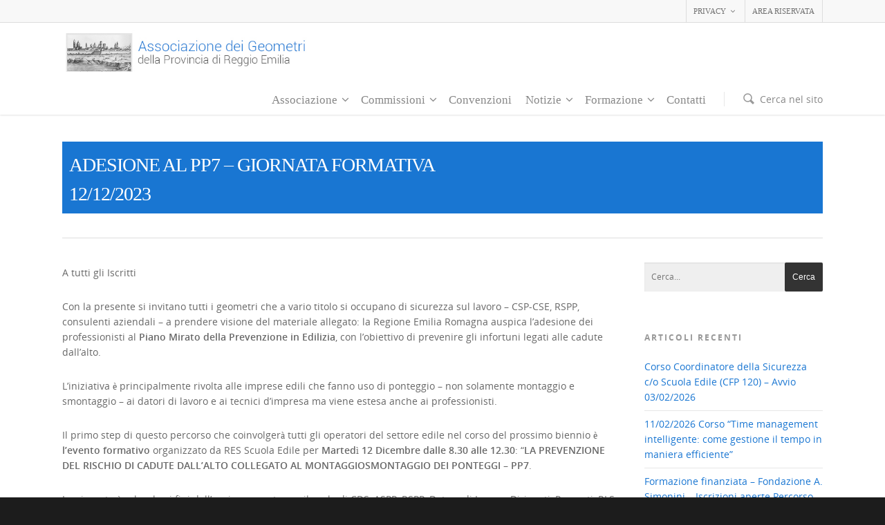

--- FILE ---
content_type: text/html; charset=UTF-8
request_url: https://www.geometrire.it/associazione/adesione-al-pp7-giornata-formativa-12-12-2023/
body_size: 22514
content:

<!doctype html>
<html lang="it-IT">
<head>

<!-- Meta Tags -->
<meta http-equiv="Content-Type" content="text/html; charset=UTF-8" />


	<meta name="viewport" content="width=device-width, initial-scale=1, maximum-scale=1, user-scalable=0" />

	

<!--Shortcut icon-->


<title> ADESIONE AL PP7 &#8211; GIORNATA FORMATIVA 12/12/2023 |  Associazione dei Geometri della Provincia di Reggio Emilia</title>

<meta name='robots' content='max-image-preview:large' />
<link rel='dns-prefetch' href='//s.w.org' />
<link rel="alternate" type="application/rss+xml" title="Associazione dei Geometri della Provincia di Reggio Emilia &raquo; Feed" href="https://www.geometrire.it/associazione/feed/" />
<link rel="alternate" type="application/rss+xml" title="Associazione dei Geometri della Provincia di Reggio Emilia &raquo; Feed dei commenti" href="https://www.geometrire.it/associazione/comments/feed/" />
<meta property='og:site_name' content='Associazione dei Geometri della Provincia di Reggio Emilia'/><meta property='og:url' content='https://www.geometrire.it/associazione/adesione-al-pp7-giornata-formativa-12-12-2023/'/><meta property='og:title' content='ADESIONE AL PP7 &#8211; GIORNATA FORMATIVA 12/12/2023'/><meta property='og:type' content='article'/><script type="text/javascript">
window._wpemojiSettings = {"baseUrl":"https:\/\/s.w.org\/images\/core\/emoji\/13.1.0\/72x72\/","ext":".png","svgUrl":"https:\/\/s.w.org\/images\/core\/emoji\/13.1.0\/svg\/","svgExt":".svg","source":{"concatemoji":"https:\/\/www.geometrire.it\/associazione\/wp-includes\/js\/wp-emoji-release.min.js?ver=5.9.12"}};
/*! This file is auto-generated */
!function(e,a,t){var n,r,o,i=a.createElement("canvas"),p=i.getContext&&i.getContext("2d");function s(e,t){var a=String.fromCharCode;p.clearRect(0,0,i.width,i.height),p.fillText(a.apply(this,e),0,0);e=i.toDataURL();return p.clearRect(0,0,i.width,i.height),p.fillText(a.apply(this,t),0,0),e===i.toDataURL()}function c(e){var t=a.createElement("script");t.src=e,t.defer=t.type="text/javascript",a.getElementsByTagName("head")[0].appendChild(t)}for(o=Array("flag","emoji"),t.supports={everything:!0,everythingExceptFlag:!0},r=0;r<o.length;r++)t.supports[o[r]]=function(e){if(!p||!p.fillText)return!1;switch(p.textBaseline="top",p.font="600 32px Arial",e){case"flag":return s([127987,65039,8205,9895,65039],[127987,65039,8203,9895,65039])?!1:!s([55356,56826,55356,56819],[55356,56826,8203,55356,56819])&&!s([55356,57332,56128,56423,56128,56418,56128,56421,56128,56430,56128,56423,56128,56447],[55356,57332,8203,56128,56423,8203,56128,56418,8203,56128,56421,8203,56128,56430,8203,56128,56423,8203,56128,56447]);case"emoji":return!s([10084,65039,8205,55357,56613],[10084,65039,8203,55357,56613])}return!1}(o[r]),t.supports.everything=t.supports.everything&&t.supports[o[r]],"flag"!==o[r]&&(t.supports.everythingExceptFlag=t.supports.everythingExceptFlag&&t.supports[o[r]]);t.supports.everythingExceptFlag=t.supports.everythingExceptFlag&&!t.supports.flag,t.DOMReady=!1,t.readyCallback=function(){t.DOMReady=!0},t.supports.everything||(n=function(){t.readyCallback()},a.addEventListener?(a.addEventListener("DOMContentLoaded",n,!1),e.addEventListener("load",n,!1)):(e.attachEvent("onload",n),a.attachEvent("onreadystatechange",function(){"complete"===a.readyState&&t.readyCallback()})),(n=t.source||{}).concatemoji?c(n.concatemoji):n.wpemoji&&n.twemoji&&(c(n.twemoji),c(n.wpemoji)))}(window,document,window._wpemojiSettings);
</script>
<style type="text/css">
img.wp-smiley,
img.emoji {
	display: inline !important;
	border: none !important;
	box-shadow: none !important;
	height: 1em !important;
	width: 1em !important;
	margin: 0 0.07em !important;
	vertical-align: -0.1em !important;
	background: none !important;
	padding: 0 !important;
}
</style>
	<link rel='stylesheet' id='wp-block-library-css'  href='https://www.geometrire.it/associazione/wp-includes/css/dist/block-library/style.min.css?ver=5.9.12' type='text/css' media='all' />
<style id='global-styles-inline-css' type='text/css'>
body{--wp--preset--color--black: #000000;--wp--preset--color--cyan-bluish-gray: #abb8c3;--wp--preset--color--white: #ffffff;--wp--preset--color--pale-pink: #f78da7;--wp--preset--color--vivid-red: #cf2e2e;--wp--preset--color--luminous-vivid-orange: #ff6900;--wp--preset--color--luminous-vivid-amber: #fcb900;--wp--preset--color--light-green-cyan: #7bdcb5;--wp--preset--color--vivid-green-cyan: #00d084;--wp--preset--color--pale-cyan-blue: #8ed1fc;--wp--preset--color--vivid-cyan-blue: #0693e3;--wp--preset--color--vivid-purple: #9b51e0;--wp--preset--gradient--vivid-cyan-blue-to-vivid-purple: linear-gradient(135deg,rgba(6,147,227,1) 0%,rgb(155,81,224) 100%);--wp--preset--gradient--light-green-cyan-to-vivid-green-cyan: linear-gradient(135deg,rgb(122,220,180) 0%,rgb(0,208,130) 100%);--wp--preset--gradient--luminous-vivid-amber-to-luminous-vivid-orange: linear-gradient(135deg,rgba(252,185,0,1) 0%,rgba(255,105,0,1) 100%);--wp--preset--gradient--luminous-vivid-orange-to-vivid-red: linear-gradient(135deg,rgba(255,105,0,1) 0%,rgb(207,46,46) 100%);--wp--preset--gradient--very-light-gray-to-cyan-bluish-gray: linear-gradient(135deg,rgb(238,238,238) 0%,rgb(169,184,195) 100%);--wp--preset--gradient--cool-to-warm-spectrum: linear-gradient(135deg,rgb(74,234,220) 0%,rgb(151,120,209) 20%,rgb(207,42,186) 40%,rgb(238,44,130) 60%,rgb(251,105,98) 80%,rgb(254,248,76) 100%);--wp--preset--gradient--blush-light-purple: linear-gradient(135deg,rgb(255,206,236) 0%,rgb(152,150,240) 100%);--wp--preset--gradient--blush-bordeaux: linear-gradient(135deg,rgb(254,205,165) 0%,rgb(254,45,45) 50%,rgb(107,0,62) 100%);--wp--preset--gradient--luminous-dusk: linear-gradient(135deg,rgb(255,203,112) 0%,rgb(199,81,192) 50%,rgb(65,88,208) 100%);--wp--preset--gradient--pale-ocean: linear-gradient(135deg,rgb(255,245,203) 0%,rgb(182,227,212) 50%,rgb(51,167,181) 100%);--wp--preset--gradient--electric-grass: linear-gradient(135deg,rgb(202,248,128) 0%,rgb(113,206,126) 100%);--wp--preset--gradient--midnight: linear-gradient(135deg,rgb(2,3,129) 0%,rgb(40,116,252) 100%);--wp--preset--duotone--dark-grayscale: url('#wp-duotone-dark-grayscale');--wp--preset--duotone--grayscale: url('#wp-duotone-grayscale');--wp--preset--duotone--purple-yellow: url('#wp-duotone-purple-yellow');--wp--preset--duotone--blue-red: url('#wp-duotone-blue-red');--wp--preset--duotone--midnight: url('#wp-duotone-midnight');--wp--preset--duotone--magenta-yellow: url('#wp-duotone-magenta-yellow');--wp--preset--duotone--purple-green: url('#wp-duotone-purple-green');--wp--preset--duotone--blue-orange: url('#wp-duotone-blue-orange');--wp--preset--font-size--small: 13px;--wp--preset--font-size--medium: 20px;--wp--preset--font-size--large: 36px;--wp--preset--font-size--x-large: 42px;}.has-black-color{color: var(--wp--preset--color--black) !important;}.has-cyan-bluish-gray-color{color: var(--wp--preset--color--cyan-bluish-gray) !important;}.has-white-color{color: var(--wp--preset--color--white) !important;}.has-pale-pink-color{color: var(--wp--preset--color--pale-pink) !important;}.has-vivid-red-color{color: var(--wp--preset--color--vivid-red) !important;}.has-luminous-vivid-orange-color{color: var(--wp--preset--color--luminous-vivid-orange) !important;}.has-luminous-vivid-amber-color{color: var(--wp--preset--color--luminous-vivid-amber) !important;}.has-light-green-cyan-color{color: var(--wp--preset--color--light-green-cyan) !important;}.has-vivid-green-cyan-color{color: var(--wp--preset--color--vivid-green-cyan) !important;}.has-pale-cyan-blue-color{color: var(--wp--preset--color--pale-cyan-blue) !important;}.has-vivid-cyan-blue-color{color: var(--wp--preset--color--vivid-cyan-blue) !important;}.has-vivid-purple-color{color: var(--wp--preset--color--vivid-purple) !important;}.has-black-background-color{background-color: var(--wp--preset--color--black) !important;}.has-cyan-bluish-gray-background-color{background-color: var(--wp--preset--color--cyan-bluish-gray) !important;}.has-white-background-color{background-color: var(--wp--preset--color--white) !important;}.has-pale-pink-background-color{background-color: var(--wp--preset--color--pale-pink) !important;}.has-vivid-red-background-color{background-color: var(--wp--preset--color--vivid-red) !important;}.has-luminous-vivid-orange-background-color{background-color: var(--wp--preset--color--luminous-vivid-orange) !important;}.has-luminous-vivid-amber-background-color{background-color: var(--wp--preset--color--luminous-vivid-amber) !important;}.has-light-green-cyan-background-color{background-color: var(--wp--preset--color--light-green-cyan) !important;}.has-vivid-green-cyan-background-color{background-color: var(--wp--preset--color--vivid-green-cyan) !important;}.has-pale-cyan-blue-background-color{background-color: var(--wp--preset--color--pale-cyan-blue) !important;}.has-vivid-cyan-blue-background-color{background-color: var(--wp--preset--color--vivid-cyan-blue) !important;}.has-vivid-purple-background-color{background-color: var(--wp--preset--color--vivid-purple) !important;}.has-black-border-color{border-color: var(--wp--preset--color--black) !important;}.has-cyan-bluish-gray-border-color{border-color: var(--wp--preset--color--cyan-bluish-gray) !important;}.has-white-border-color{border-color: var(--wp--preset--color--white) !important;}.has-pale-pink-border-color{border-color: var(--wp--preset--color--pale-pink) !important;}.has-vivid-red-border-color{border-color: var(--wp--preset--color--vivid-red) !important;}.has-luminous-vivid-orange-border-color{border-color: var(--wp--preset--color--luminous-vivid-orange) !important;}.has-luminous-vivid-amber-border-color{border-color: var(--wp--preset--color--luminous-vivid-amber) !important;}.has-light-green-cyan-border-color{border-color: var(--wp--preset--color--light-green-cyan) !important;}.has-vivid-green-cyan-border-color{border-color: var(--wp--preset--color--vivid-green-cyan) !important;}.has-pale-cyan-blue-border-color{border-color: var(--wp--preset--color--pale-cyan-blue) !important;}.has-vivid-cyan-blue-border-color{border-color: var(--wp--preset--color--vivid-cyan-blue) !important;}.has-vivid-purple-border-color{border-color: var(--wp--preset--color--vivid-purple) !important;}.has-vivid-cyan-blue-to-vivid-purple-gradient-background{background: var(--wp--preset--gradient--vivid-cyan-blue-to-vivid-purple) !important;}.has-light-green-cyan-to-vivid-green-cyan-gradient-background{background: var(--wp--preset--gradient--light-green-cyan-to-vivid-green-cyan) !important;}.has-luminous-vivid-amber-to-luminous-vivid-orange-gradient-background{background: var(--wp--preset--gradient--luminous-vivid-amber-to-luminous-vivid-orange) !important;}.has-luminous-vivid-orange-to-vivid-red-gradient-background{background: var(--wp--preset--gradient--luminous-vivid-orange-to-vivid-red) !important;}.has-very-light-gray-to-cyan-bluish-gray-gradient-background{background: var(--wp--preset--gradient--very-light-gray-to-cyan-bluish-gray) !important;}.has-cool-to-warm-spectrum-gradient-background{background: var(--wp--preset--gradient--cool-to-warm-spectrum) !important;}.has-blush-light-purple-gradient-background{background: var(--wp--preset--gradient--blush-light-purple) !important;}.has-blush-bordeaux-gradient-background{background: var(--wp--preset--gradient--blush-bordeaux) !important;}.has-luminous-dusk-gradient-background{background: var(--wp--preset--gradient--luminous-dusk) !important;}.has-pale-ocean-gradient-background{background: var(--wp--preset--gradient--pale-ocean) !important;}.has-electric-grass-gradient-background{background: var(--wp--preset--gradient--electric-grass) !important;}.has-midnight-gradient-background{background: var(--wp--preset--gradient--midnight) !important;}.has-small-font-size{font-size: var(--wp--preset--font-size--small) !important;}.has-medium-font-size{font-size: var(--wp--preset--font-size--medium) !important;}.has-large-font-size{font-size: var(--wp--preset--font-size--large) !important;}.has-x-large-font-size{font-size: var(--wp--preset--font-size--x-large) !important;}
</style>
<link rel='stylesheet' id='contact-form-7-css'  href='https://www.geometrire.it/associazione/wp-content/plugins/contact-form-7/includes/css/styles.css?ver=5.5.6' type='text/css' media='all' />
<link rel='stylesheet' id='events-manager-css'  href='https://www.geometrire.it/associazione/wp-content/plugins/events-manager/includes/css/events_manager.css?ver=5.95' type='text/css' media='all' />
<link rel='stylesheet' id='rgs-css'  href='https://www.geometrire.it/associazione/wp-content/themes/hdstudio/css/rgs.css?ver=4.8.1' type='text/css' media='all' />
<link rel='stylesheet' id='font-awesome-css'  href='https://www.geometrire.it/associazione/wp-content/plugins/js_composer/assets/lib/bower/font-awesome/css/font-awesome.min.css?ver=5.5.2' type='text/css' media='all' />
<link rel='stylesheet' id='main-styles-css'  href='https://www.geometrire.it/associazione/wp-content/themes/hdstudio/style.css?ver=4.8.1' type='text/css' media='all' />
<!--[if lt IE 9]>
<link rel='stylesheet' id='nectar-ie8-css'  href='https://www.geometrire.it/associazione/wp-content/themes/hdstudio/css/ie8.css?ver=5.9.12' type='text/css' media='all' />
<![endif]-->
<link rel='stylesheet' id='responsive-css'  href='https://www.geometrire.it/associazione/wp-content/themes/hdstudio/css/responsive.css?ver=4.8.1' type='text/css' media='all' />
<link rel='stylesheet' id='js_composer_custom_css-css'  href='//www.geometrire.it/associazione/wp-content/uploads/sites/7/js_composer/custom.css?ver=5.5.2' type='text/css' media='all' />
<script type='text/javascript' src='https://www.geometrire.it/associazione/wp-includes/js/jquery/jquery.min.js?ver=3.6.0' id='jquery-core-js'></script>
<script type='text/javascript' src='https://www.geometrire.it/associazione/wp-includes/js/jquery/jquery-migrate.min.js?ver=3.3.2' id='jquery-migrate-js'></script>
<script type='text/javascript' src='https://www.geometrire.it/associazione/wp-includes/js/jquery/ui/core.min.js?ver=1.13.1' id='jquery-ui-core-js'></script>
<script type='text/javascript' src='https://www.geometrire.it/associazione/wp-includes/js/jquery/ui/menu.min.js?ver=1.13.1' id='jquery-ui-menu-js'></script>
<script type='text/javascript' src='https://www.geometrire.it/associazione/wp-includes/js/dist/vendor/regenerator-runtime.min.js?ver=0.13.9' id='regenerator-runtime-js'></script>
<script type='text/javascript' src='https://www.geometrire.it/associazione/wp-includes/js/dist/vendor/wp-polyfill.min.js?ver=3.15.0' id='wp-polyfill-js'></script>
<script type='text/javascript' src='https://www.geometrire.it/associazione/wp-includes/js/dist/dom-ready.min.js?ver=ecda74de0221e1c2ce5c57cbb5af09d5' id='wp-dom-ready-js'></script>
<script type='text/javascript' src='https://www.geometrire.it/associazione/wp-includes/js/dist/hooks.min.js?ver=1e58c8c5a32b2e97491080c5b10dc71c' id='wp-hooks-js'></script>
<script type='text/javascript' src='https://www.geometrire.it/associazione/wp-includes/js/dist/i18n.min.js?ver=30fcecb428a0e8383d3776bcdd3a7834' id='wp-i18n-js'></script>
<script type='text/javascript' id='wp-i18n-js-after'>
wp.i18n.setLocaleData( { 'text direction\u0004ltr': [ 'ltr' ] } );
</script>
<script type='text/javascript' id='wp-a11y-js-translations'>
( function( domain, translations ) {
	var localeData = translations.locale_data[ domain ] || translations.locale_data.messages;
	localeData[""].domain = domain;
	wp.i18n.setLocaleData( localeData, domain );
} )( "default", {"translation-revision-date":"2025-11-16 09:27:05+0000","generator":"GlotPress\/4.0.3","domain":"messages","locale_data":{"messages":{"":{"domain":"messages","plural-forms":"nplurals=2; plural=n != 1;","lang":"it"},"Notifications":["Notifiche"]}},"comment":{"reference":"wp-includes\/js\/dist\/a11y.js"}} );
</script>
<script type='text/javascript' src='https://www.geometrire.it/associazione/wp-includes/js/dist/a11y.min.js?ver=68e470cf840f69530e9db3be229ad4b6' id='wp-a11y-js'></script>
<script type='text/javascript' id='jquery-ui-autocomplete-js-extra'>
/* <![CDATA[ */
var uiAutocompleteL10n = {"noResults":"Nessun risultato trovato.","oneResult":"Trovato 1 risultato. Usa i tasti freccia su e gi\u00f9 per esplorarlo.","manyResults":"Trovati %d risultati. Usa i tasti freccia su e gi\u00f9 per esplorarli.","itemSelected":"Elemento selezionato."};
/* ]]> */
</script>
<script type='text/javascript' src='https://www.geometrire.it/associazione/wp-includes/js/jquery/ui/autocomplete.min.js?ver=1.13.1' id='jquery-ui-autocomplete-js'></script>
<script type='text/javascript' src='https://www.geometrire.it/associazione/wp-includes/js/jquery/ui/mouse.min.js?ver=1.13.1' id='jquery-ui-mouse-js'></script>
<script type='text/javascript' src='https://www.geometrire.it/associazione/wp-includes/js/jquery/ui/sortable.min.js?ver=1.13.1' id='jquery-ui-sortable-js'></script>
<script type='text/javascript' src='https://www.geometrire.it/associazione/wp-includes/js/jquery/ui/datepicker.min.js?ver=1.13.1' id='jquery-ui-datepicker-js'></script>
<script type='text/javascript' id='jquery-ui-datepicker-js-after'>
jQuery(function(jQuery){jQuery.datepicker.setDefaults({"closeText":"Chiudi","currentText":"Oggi","monthNames":["Gennaio","Febbraio","Marzo","Aprile","Maggio","Giugno","Luglio","Agosto","Settembre","Ottobre","Novembre","Dicembre"],"monthNamesShort":["Gen","Feb","Mar","Apr","Mag","Giu","Lug","Ago","Set","Ott","Nov","Dic"],"nextText":"Prossimo","prevText":"Precedente","dayNames":["domenica","luned\u00ec","marted\u00ec","mercoled\u00ec","gioved\u00ec","venerd\u00ec","sabato"],"dayNamesShort":["Dom","Lun","Mar","Mer","Gio","Ven","Sab"],"dayNamesMin":["D","L","M","M","G","V","S"],"dateFormat":"d MM yy","firstDay":1,"isRTL":false});});
</script>
<script type='text/javascript' src='https://www.geometrire.it/associazione/wp-includes/js/jquery/ui/resizable.min.js?ver=1.13.1' id='jquery-ui-resizable-js'></script>
<script type='text/javascript' src='https://www.geometrire.it/associazione/wp-includes/js/jquery/ui/draggable.min.js?ver=1.13.1' id='jquery-ui-draggable-js'></script>
<script type='text/javascript' src='https://www.geometrire.it/associazione/wp-includes/js/jquery/ui/controlgroup.min.js?ver=1.13.1' id='jquery-ui-controlgroup-js'></script>
<script type='text/javascript' src='https://www.geometrire.it/associazione/wp-includes/js/jquery/ui/checkboxradio.min.js?ver=1.13.1' id='jquery-ui-checkboxradio-js'></script>
<script type='text/javascript' src='https://www.geometrire.it/associazione/wp-includes/js/jquery/ui/button.min.js?ver=1.13.1' id='jquery-ui-button-js'></script>
<script type='text/javascript' src='https://www.geometrire.it/associazione/wp-includes/js/jquery/ui/dialog.min.js?ver=1.13.1' id='jquery-ui-dialog-js'></script>
<script type='text/javascript' id='events-manager-js-extra'>
/* <![CDATA[ */
var EM = {"ajaxurl":"https:\/\/www.geometrire.it\/associazione\/wp-admin\/admin-ajax.php","locationajaxurl":"https:\/\/www.geometrire.it\/associazione\/wp-admin\/admin-ajax.php?action=locations_search","firstDay":"1","locale":"it","dateFormat":"dd\/mm\/yy","ui_css":"https:\/\/www.geometrire.it\/associazione\/wp-content\/plugins\/events-manager\/includes\/css\/jquery-ui.min.css","show24hours":"1","is_ssl":"1","google_maps_api":"AIzaSyDoRke-ClQNUpXF5MkS8oaXyob9gan7LEs","bookingInProgress":"Per favore attendi che la prenotazione venga elaborata.","tickets_save":"Salvare biglietto","bookingajaxurl":"https:\/\/www.geometrire.it\/associazione\/wp-admin\/admin-ajax.php","bookings_export_save":"Prenotazioni Export","bookings_settings_save":"Salva le impostazioni","booking_delete":"Sei sicuro di voler cancellare?","booking_offset":"30","bb_full":"Posti esauriti.","bb_book":"Prenota ora","bb_booking":"Iscrizione in corso ...","bb_booked":"Iscrizione effettuata","bb_error":"Errore nelle operazioni di iscrizione.","bb_cancel":"Annullare","bb_canceling":"Cancellazione in corso...","bb_cancelled":"Cancellato","bb_cancel_error":"Errore nella cancellazione. Vuoi riprovare?","txt_search":"Ricerca","txt_searching":"Ricerca in corso...","txt_loading":"Caricamento in corso ..."};
/* ]]> */
</script>
<script type='text/javascript' src='https://www.geometrire.it/associazione/wp-content/plugins/events-manager/includes/js/events-manager.js?ver=5.95' id='events-manager-js'></script>
<script type='text/javascript' src='https://www.geometrire.it/associazione/wp-content/themes/hdstudio/js/modernizr.js?ver=2.6.2' id='modernizer-js'></script>
<link rel="https://api.w.org/" href="https://www.geometrire.it/associazione/wp-json/" /><link rel="alternate" type="application/json" href="https://www.geometrire.it/associazione/wp-json/wp/v2/posts/17080" /><link rel="EditURI" type="application/rsd+xml" title="RSD" href="https://www.geometrire.it/associazione/xmlrpc.php?rsd" />
<link rel="wlwmanifest" type="application/wlwmanifest+xml" href="https://www.geometrire.it/associazione/wp-includes/wlwmanifest.xml" /> 
<meta name="generator" content="WordPress 5.9.12" />
<link rel="canonical" href="https://www.geometrire.it/associazione/adesione-al-pp7-giornata-formativa-12-12-2023/" />
<link rel='shortlink' href='https://www.geometrire.it/associazione/?p=17080' />
<link rel="alternate" type="application/json+oembed" href="https://www.geometrire.it/associazione/wp-json/oembed/1.0/embed?url=https%3A%2F%2Fwww.geometrire.it%2Fassociazione%2Fadesione-al-pp7-giornata-formativa-12-12-2023%2F" />
<link rel="alternate" type="text/xml+oembed" href="https://www.geometrire.it/associazione/wp-json/oembed/1.0/embed?url=https%3A%2F%2Fwww.geometrire.it%2Fassociazione%2Fadesione-al-pp7-giornata-formativa-12-12-2023%2F&#038;format=xml" />
<!-- start Simple Custom CSS and JS -->
<script type="text/javascript">
jQuery(document).ready(function() {
  //toggle the component with class accordion_body
  jQuery(".accordion_head").click(function() {
    if (jQuery('.accordion_body').is(':visible')) {
      jQuery(".accordion_body").slideUp(300);
     jQuery(".plusminus").text('+');
    }
    if (jQuery(this).next(".accordion_body").is(':visible')) {
      jQuery(this).next(".accordion_body").slideUp(300);
      jQuery(this).children(".plusminus").text('+');
    } else {
      jQuery(this).next(".accordion_body").slideDown(300);
     jQuery(this).children(".plusminus").text('-');
    }
  });
});

</script>
<!-- end Simple Custom CSS and JS -->
<style type="text/css">body a{color:#1976d2;}header#top nav ul li a:hover,header#top nav .sf-menu li.sfHover > a,header#top nav .sf-menu li.current-menu-item > a,header#top nav .sf-menu li.current_page_item > a .sf-sub-indicator i,header#top nav .sf-menu li.current_page_ancestor > a .sf-sub-indicator i,header#top nav ul li a:hover,header#top nav .sf-menu li.sfHover > a,header#top nav .sf-menu li.current_page_ancestor > a,header#top nav .sf-menu li.current-menu-ancestor > a,header#top nav .sf-menu li.current_page_item > a,body header#top nav .sf-menu li.current_page_item > a .sf-sub-indicator [class^="icon-"],header#top nav .sf-menu li.current_page_ancestor > a .sf-sub-indicator [class^="icon-"],header#top nav .sf-menu li.current-menu-ancestor > a,header#top nav .sf-menu li.current_page_item > a,.sf-menu li ul li.sfHover > a .sf-sub-indicator [class^="icon-"],ul.sf-menu > li > a:hover > .sf-sub-indicator i,ul.sf-menu > li > a:active > .sf-sub-indicator i,ul.sf-menu > li.sfHover > a > .sf-sub-indicator i,.sf-menu ul li.current_page_item > a,.sf-menu ul li.current-menu-ancestor > a,.sf-menu ul li.current_page_ancestor > a,.sf-menu ul a:focus,.sf-menu ul a:hover,.sf-menu ul a:active,.sf-menu ul li:hover > a,.sf-menu ul li.sfHover > a,.sf-menu li ul li a:hover,.sf-menu li ul li.sfHover > a,#footer-outer a:hover,.recent-posts .post-header a:hover,article.post .post-header a:hover,article.result a:hover,article.post .post-header h2 a,.single article.post .post-meta a:hover,.comment-list .comment-meta a:hover,label span,.wpcf7-form p span,.icon-3x[class^="icon-"],.icon-3x[class*=" icon-"],.icon-tiny[class^="icon-"],.circle-border,article.result .title a,.home .blog-recent .col .post-header a:hover,.home .blog-recent .col .post-header h3 a,#single-below-header a:hover,header#top #logo:hover,.sf-menu > li.current_page_ancestor > a > .sf-sub-indicator [class^="icon-"],.sf-menu > li.current-menu-ancestor > a > .sf-sub-indicator [class^="icon-"],body #mobile-menu li.open > a [class^="icon-"],.pricing-column h3,.comment-author a:hover,.project-attrs li i,#footer-outer #copyright li a i:hover,.col:hover > [class^="icon-"].icon-3x.accent-color.alt-style.hovered,.col:hover > [class*=" icon-"].icon-3x.accent-color.alt-style.hovered,#header-outer .widget_shopping_cart .cart_list a,.woocommerce .star-rating,.woocommerce-page table.cart a.remove,.woocommerce form .form-row .required,.woocommerce-page form .form-row .required,body #header-secondary-outer #social a:hover i,.woocommerce ul.products li.product .price,body .twitter-share:hover i,.twitter-share.hovered i,body .linkedin-share:hover i,.linkedin-share.hovered i,body .google-plus-share:hover i,.google-plus-share.hovered i,.pinterest-share:hover i,.pinterest-share.hovered i,.facebook-share:hover i,.facebook-share.hovered i,.woocommerce-page ul.products li.product .price,.nectar-milestone .number.accent-color,header#top nav > ul > li.megamenu > ul > li > a:hover,header#top nav > ul > li.megamenu > ul > li.sfHover > a,body #portfolio-nav a:hover i,span.accent-color,.nectar-love:hover i,.nectar-love.loved i,.portfolio-items .nectar-love:hover i,.portfolio-items .nectar-love.loved i,body .hovered .nectar-love i,header#top nav ul #search-btn a:hover span,header#top nav ul .slide-out-widget-area-toggle a:hover span,#search-outer #search #close a span:hover,.carousel-wrap[data-full-width="true"] .carousel-heading a:hover i,#search-outer .ui-widget-content li:hover a .title,#search-outer .ui-widget-content .ui-state-hover .title,#search-outer .ui-widget-content .ui-state-focus .title,#portfolio-filters-inline .container ul li a.active,body [class^="icon-"].icon-default-style,.team-member a.accent-color:hover,.ascend .comment-list .reply a,.wpcf7-form .wpcf7-not-valid-tip,.text_on_hover.product .add_to_cart_button{color:#1976d2!important;}.col:not(#post-area):not(.span_12):not(#sidebar):hover [class^="icon-"].icon-3x.accent-color.alt-style.hovered,body .col:not(#post-area):not(.span_12):not(#sidebar):hover a [class*=" icon-"].icon-3x.accent-color.alt-style.hovered,.ascend #header-outer:not(.transparent) .cart-outer:hover .cart-menu-wrap:not(.has_products) .icon-salient-cart{color:#1976d2!important;}.orbit-wrapper div.slider-nav span.right,.orbit-wrapper div.slider-nav span.left,.flex-direction-nav a,.jp-play-bar,.jp-volume-bar-value,.jcarousel-prev:hover,.jcarousel-next:hover,.portfolio-items .col[data-default-color="true"] .work-info-bg,.portfolio-items .col[data-default-color="true"] .bottom-meta,#portfolio-filters a,#portfolio-filters #sort-portfolio,.project-attrs li span,.progress li span,.nectar-progress-bar span,#footer-outer #footer-widgets .col .tagcloud a:hover,#sidebar .widget .tagcloud a:hover,article.post .more-link span:hover,article.post.quote .post-content .quote-inner,article.post.link .post-content .link-inner,#pagination .next a:hover,#pagination .prev a:hover,.comment-list .reply a:hover,input[type=submit]:hover,input[type="button"]:hover,#footer-outer #copyright li a.vimeo:hover,#footer-outer #copyright li a.behance:hover,.toggle.open h3 a,.tabbed > ul li a.active-tab,[class*=" icon-"],.icon-normal,.bar_graph li span,.nectar-button[data-color-override="false"].regular-button,.nectar-button.tilt.accent-color,body .swiper-slide .button.transparent_2 a.primary-color:hover,#footer-outer #footer-widgets .col input[type="submit"],.carousel-prev:hover,.carousel-next:hover,.blog-recent .more-link span:hover,.post-tags a:hover,.pricing-column.highlight h3,#to-top:hover,#to-top.dark:hover,#pagination a.page-numbers:hover,#pagination span.page-numbers.current,.single-portfolio .facebook-share a:hover,.single-portfolio .twitter-share a:hover,.single-portfolio .pinterest-share a:hover,.single-post .facebook-share a:hover,.single-post .twitter-share a:hover,.single-post .pinterest-share a:hover,.mejs-controls .mejs-time-rail .mejs-time-current,.mejs-controls .mejs-volume-button .mejs-volume-slider .mejs-volume-current,.mejs-controls .mejs-horizontal-volume-slider .mejs-horizontal-volume-current,article.post.quote .post-content .quote-inner,article.post.link .post-content .link-inner,article.format-status .post-content .status-inner,article.post.format-aside .aside-inner,body #header-secondary-outer #social li a.behance:hover,body #header-secondary-outer #social li a.vimeo:hover,#sidebar .widget:hover [class^="icon-"].icon-3x,.woocommerce-page div[data-project-style="text_on_hover"] .single_add_to_cart_button,article.post.quote .content-inner .quote-inner .whole-link,.iosSlider .prev_slide:hover,.iosSlider .next_slide:hover,body [class^="icon-"].icon-3x.alt-style.accent-color,body [class*=" icon-"].icon-3x.alt-style.accent-color,#slide-out-widget-area,#header-outer .widget_shopping_cart a.button,#header-outer a.cart-contents span,.swiper-slide .button.solid_color a,.swiper-slide .button.solid_color_2 a,#portfolio-filters,button[type=submit]:hover,#buddypress button:hover,#buddypress a.button:hover,#buddypress ul.button-nav li.current a,header#top nav ul .slide-out-widget-area-toggle a:hover i.lines,header#top nav ul .slide-out-widget-area-toggle a:hover i.lines:after,header#top nav ul .slide-out-widget-area-toggle a:hover i.lines:before,#buddypress a.button:focus,.text_on_hover.product a.added_to_cart,.woocommerce div.product .woocommerce-tabs .full-width-content ul.tabs li a:after,.woocommerce div[data-project-style="text_on_hover"] .cart .quantity input.minus,.woocommerce div[data-project-style="text_on_hover"] .cart .quantity input.plus,.woocommerce .span_4 input[type="submit"].checkout-button{background-color:#1976d2!important;}.col:hover > [class^="icon-"].icon-3x:not(.alt-style).accent-color.hovered,.col:hover > [class*=" icon-"].icon-3x:not(.alt-style).accent-color.hovered,body .nectar-button.see-through-2[data-hover-color-override="false"]:hover,.col:not(#post-area):not(.span_12):not(#sidebar):hover [class^="icon-"].icon-3x:not(.alt-style).accent-color.hovered,.col:not(#post-area):not(.span_12):not(#sidebar):hover a [class*=" icon-"].icon-3x:not(.alt-style).accent-color.hovered{background-color:#1976d2!important;}.tabbed > ul li a.active-tab,body .recent_projects_widget a:hover img,.recent_projects_widget a:hover img,#sidebar #flickr a:hover img,body .nectar-button.see-through-2[data-hover-color-override="false"]:hover,#footer-outer #flickr a:hover img,#featured article .post-title a:hover,body #featured article .post-title a:hover,div.wpcf7-validation-errors{border-color:#1976d2!important;}.default-loading-icon:before{border-top-color:#1976d2!important;}#header-outer a.cart-contents span:before{border-color:transparent #1976d2;}.col:not(#post-area):not(.span_12):not(#sidebar):hover .hovered .circle-border,#sidebar .widget:hover .circle-border{border-color:#1976d2;}.gallery a:hover img{border-color:#1976d2!important;}@media only screen and (min-width :1px) and (max-width :1000px){body #featured article .post-title > a{background-color:#1976d2;}body #featured article .post-title > a{border-color:#1976d2;}}.nectar-button.regular-button.extra-color-1,.nectar-button.tilt.extra-color-1{background-color:#f6653c!important;}.icon-3x[class^="icon-"].extra-color-1:not(.alt-style),.icon-tiny[class^="icon-"].extra-color-1,.icon-3x[class*=" icon-"].extra-color-1:not(.alt-style),.icon-3x[class*=" icon-"].extra-color-1:not(.alt-style) .circle-border,.woocommerce-page table.cart a.remove,.nectar-milestone .number.extra-color-1,span.extra-color-1,.team-member ul.social.extra-color-1 li a,.stock.out-of-stock,body [class^="icon-"].icon-default-style.extra-color-1,.team-member a.extra-color-1:hover{color:#f6653c!important;}.col:hover > [class^="icon-"].icon-3x.extra-color-1:not(.alt-style),.col:hover > [class*=" icon-"].icon-3x.extra-color-1:not(.alt-style).hovered,body .swiper-slide .button.transparent_2 a.extra-color-1:hover,body .col:not(#post-area):not(.span_12):not(#sidebar):hover [class^="icon-"].icon-3x.extra-color-1:not(.alt-style).hovered,body .col:not(#post-area):not(#sidebar):not(.span_12):hover a [class*=" icon-"].icon-3x.extra-color-1:not(.alt-style).hovered,#sidebar .widget:hover [class^="icon-"].icon-3x.extra-color-1:not(.alt-style){background-color:#f6653c!important;}body [class^="icon-"].icon-3x.alt-style.extra-color-1,body [class*=" icon-"].icon-3x.alt-style.extra-color-1,[class*=" icon-"].extra-color-1.icon-normal,.extra-color-1.icon-normal,.bar_graph li span.extra-color-1,.nectar-progress-bar span.extra-color-1,#header-outer .widget_shopping_cart a.button,.woocommerce ul.products li.product .onsale,.woocommerce-page ul.products li.product .onsale,.woocommerce span.onsale,.woocommerce-page span.onsale,.woocommerce-page table.cart a.remove:hover,.swiper-slide .button.solid_color a.extra-color-1,.swiper-slide .button.solid_color_2 a.extra-color-1,.toggle.open.extra-color-1 h3 a{background-color:#f6653c!important;}.col:hover > [class^="icon-"].icon-3x.extra-color-1.alt-style.hovered,.col:hover > [class*=" icon-"].icon-3x.extra-color-1.alt-style.hovered,.no-highlight.extra-color-1 h3,.col:not(#post-area):not(.span_12):not(#sidebar):hover [class^="icon-"].icon-3x.extra-color-1.alt-style.hovered,body .col:not(#post-area):not(.span_12):not(#sidebar):hover a [class*=" icon-"].icon-3x.extra-color-1.alt-style.hovered{color:#f6653c!important;}.col:not(#post-area):not(.span_12):not(#sidebar):hover .extra-color-1.hovered .circle-border,.woocommerce-page table.cart a.remove,#sidebar .widget:hover .extra-color-1 .circle-border,.woocommerce-page table.cart a.remove{border-color:#f6653c;}.pricing-column.highlight.extra-color-1 h3{background-color:#f6653c!important;}.nectar-button.regular-button.extra-color-2,.nectar-button.tilt.extra-color-2{background-color:#2AC4EA!important;}.icon-3x[class^="icon-"].extra-color-2:not(.alt-style),.icon-3x[class*=" icon-"].extra-color-2:not(.alt-style),.icon-tiny[class^="icon-"].extra-color-2,.icon-3x[class*=" icon-"].extra-color-2 .circle-border,.nectar-milestone .number.extra-color-2,span.extra-color-2,.team-member ul.social.extra-color-2 li a,body [class^="icon-"].icon-default-style.extra-color-2,.team-member a.extra-color-2:hover{color:#2AC4EA!important;}.col:hover > [class^="icon-"].icon-3x.extra-color-2:not(.alt-style).hovered,.col:hover > [class*=" icon-"].icon-3x.extra-color-2:not(.alt-style).hovered,body .swiper-slide .button.transparent_2 a.extra-color-2:hover,.col:not(#post-area):not(.span_12):not(#sidebar):hover [class^="icon-"].icon-3x.extra-color-2:not(.alt-style).hovered,.col:not(#post-area):not(.span_12):not(#sidebar):hover a [class*=" icon-"].icon-3x.extra-color-2:not(.alt-style).hovered,#sidebar .widget:hover [class^="icon-"].icon-3x.extra-color-2:not(.alt-style){background-color:#2AC4EA!important;}body [class^="icon-"].icon-3x.alt-style.extra-color-2,body [class*=" icon-"].icon-3x.alt-style.extra-color-2,[class*=" icon-"].extra-color-2.icon-normal,.extra-color-2.icon-normal,.bar_graph li span.extra-color-2,.nectar-progress-bar span.extra-color-2,.woocommerce .product-wrap .add_to_cart_button.added,.woocommerce-message,.woocommerce-error,.woocommerce-info,.woocommerce .widget_price_filter .ui-slider .ui-slider-range,.woocommerce-page .widget_price_filter .ui-slider .ui-slider-range,.swiper-slide .button.solid_color a.extra-color-2,.swiper-slide .button.solid_color_2 a.extra-color-2,.toggle.open.extra-color-2 h3 a{background-color:#2AC4EA!important;}.col:hover > [class^="icon-"].icon-3x.extra-color-2.alt-style.hovered,.col:hover > [class*=" icon-"].icon-3x.extra-color-2.alt-style.hovered,.no-highlight.extra-color-2 h3,.col:not(#post-area):not(.span_12):not(#sidebar):hover [class^="icon-"].icon-3x.extra-color-2.alt-style.hovered,body .col:not(#post-area):not(.span_12):not(#sidebar):hover a [class*=" icon-"].icon-3x.extra-color-2.alt-style.hovered{color:#2AC4EA!important;}.col:not(#post-area):not(.span_12):not(#sidebar):hover .extra-color-2.hovered .circle-border,#sidebar .widget:hover .extra-color-2 .circle-border{border-color:#2AC4EA;}.pricing-column.highlight.extra-color-2 h3{background-color:#2AC4EA!important;}.nectar-button.regular-button.extra-color-3,.nectar-button.tilt.extra-color-3{background-color:#333333!important;}.icon-3x[class^="icon-"].extra-color-3:not(.alt-style),.icon-3x[class*=" icon-"].extra-color-3:not(.alt-style),.icon-tiny[class^="icon-"].extra-color-3,.icon-3x[class*=" icon-"].extra-color-3 .circle-border,.nectar-milestone .number.extra-color-3,span.extra-color-3,.team-member ul.social.extra-color-3 li a,body [class^="icon-"].icon-default-style.extra-color-3,.team-member a.extra-color-3:hover{color:#333333!important;}.col:hover > [class^="icon-"].icon-3x.extra-color-3:not(.alt-style).hovered,.col:hover > [class*=" icon-"].icon-3x.extra-color-3:not(.alt-style).hovered,body .swiper-slide .button.transparent_2 a.extra-color-3:hover,.col:not(#post-area):not(.span_12):not(#sidebar):hover [class^="icon-"].icon-3x.extra-color-3:not(.alt-style).hovered,.col:not(#post-area):not(.span_12):not(#sidebar):hover a [class*=" icon-"].icon-3x.extra-color-3:not(.alt-style).hovered,#sidebar .widget:hover [class^="icon-"].icon-3x.extra-color-3:not(.alt-style){background-color:#333333!important;}body [class^="icon-"].icon-3x.alt-style.extra-color-3,body [class*=" icon-"].icon-3x.alt-style.extra-color-3,.extra-color-3.icon-normal,[class*=" icon-"].extra-color-3.icon-normal,.bar_graph li span.extra-color-3,.nectar-progress-bar span.extra-color-3,.swiper-slide .button.solid_color a.extra-color-3,.swiper-slide .button.solid_color_2 a.extra-color-3,.toggle.open.extra-color-3 h3 a{background-color:#333333!important;}.col:hover > [class^="icon-"].icon-3x.extra-color-3.alt-style.hovered,.col:hover > [class*=" icon-"].icon-3x.extra-color-3.alt-style.hovered,.no-highlight.extra-color-3 h3,.col:not(#post-area):not(.span_12):not(#sidebar):hover [class^="icon-"].icon-3x.extra-color-3.alt-style.hovered,body .col:not(#post-area):not(.span_12):not(#sidebar):hover a [class*=" icon-"].icon-3x.extra-color-3.alt-style.hovered{color:#333333!important;}.col:not(#post-area):not(.span_12):not(#sidebar):hover .extra-color-3.hovered .circle-border,#sidebar .widget:hover .extra-color-3 .circle-border{border-color:#333333;}.pricing-column.highlight.extra-color-3 h3{background-color:#333333!important;}#call-to-action{background-color:#ECEBE9!important;}#call-to-action span{color:#4B4F52!important;}</style><style type="text/css"> #header-outer{padding-top:10px;}#header-outer #logo img{height:80px;}#header-outer[data-format="centered-menu-under-logo"] header#top #logo .starting-logo{margin-top:-97px;}header#top nav > ul > li > a{padding-bottom:38px;padding-top:28px;}#header-outer .cart-menu{padding-bottom:39px;padding-top:39px;}header#top nav > ul li#search-btn,header#top nav > ul li.slide-out-widget-area-toggle{padding-bottom:29px;padding-top:30px;}header#top .sf-menu > li.sfHover > ul{top:23px;}.sf-sub-indicator{height:16px;}#header-space{height:134px;}body[data-smooth-scrolling="1"] #full_width_portfolio .project-title.parallax-effect{top:134px;}body.single-product div.product .product_title{padding-right:0;}@media only screen and (min-width:1000px) and (max-width:1300px){.nectar-slider-wrap[data-full-width="true"] .swiper-slide .content h2,.nectar-slider-wrap[data-full-width="boxed-full-width"] .swiper-slide .content h2,.full-width-content .vc_span12 .swiper-slide .content h2{font-size:45px!important;line-height:51px!important;}.nectar-slider-wrap[data-full-width="true"] .swiper-slide .content p,.nectar-slider-wrap[data-full-width="boxed-full-width"] .swiper-slide .content p,.full-width-content .vc_span12 .swiper-slide .content p{font-size:18px!important;line-height:31.2px!important;}}@media only screen and (min-width :690px) and (max-width :1000px){.nectar-slider-wrap[data-full-width="true"] .swiper-slide .content h2,.nectar-slider-wrap[data-full-width="boxed-full-width"] .swiper-slide .content h2,.full-width-content .vc_span12 .swiper-slide .content h2{font-size:33px!important;line-height:39px!important;}.nectar-slider-wrap[data-full-width="true"] .swiper-slide .content p,.nectar-slider-wrap[data-full-width="boxed-full-width"] .swiper-slide .content p,.full-width-content .vc_span12 .swiper-slide .content p{font-size:13.2px!important;line-height:24px!important;}}@media only screen and (max-width :690px){.nectar-slider-wrap[data-full-width="true"][data-fullscreen="false"] .swiper-slide .content h2,.nectar-slider-wrap[data-full-width="boxed-full-width"][data-fullscreen="false"] .swiper-slide .content h2,.full-width-content .vc_span12 .nectar-slider-wrap[data-fullscreen="false"] .swiper-slide .content h2{font-size:15px!important;line-height:21px!important;}.nectar-slider-wrap[data-full-width="true"][data-fullscreen="false"] .swiper-slide .content p,.nectar-slider-wrap[data-full-width="boxed-full-width"][data-fullscreen="false"] .swiper-slide .content p,.full-width-content .vc_span12 .nectar-slider-wrap[data-fullscreen="false"] .swiper-slide .content p{font-size:7.68px!important;line-height:17.52px!important;}}@media only screen and (min-width:1000px){.container,.woocommerce-tabs .full-width-content .tab-container{max-width:1425px;width:100%;margin:0 auto;padding:0 90px;}.swiper-slide .content{padding:0 90px;}body .container .container:not(.tab-container){width:100%!important;padding:0!important;}body .carousel-heading .container{padding:0 10px!important;}body .carousel-heading .container .carousel-next{right:10px;}body .carousel-heading .container .carousel-prev{right:35px;}.carousel-wrap[data-full-width="true"] .carousel-heading a.portfolio-page-link{left:90px;}.carousel-wrap[data-full-width="true"] .carousel-heading{margin-left:-20px;margin-right:-20px;}.carousel-wrap[data-full-width="true"] .carousel-next{right:90px!important;}.carousel-wrap[data-full-width="true"] .carousel-prev{right:115px!important;}.carousel-wrap[data-full-width="true"]{padding:0!important;}.carousel-wrap[data-full-width="true"] .caroufredsel_wrapper{padding:20px!important;}#search-outer #search #close a{right:90px;}#boxed,#boxed #header-outer,#boxed #header-secondary-outer,#boxed #page-header-bg[data-parallax="1"],#boxed #featured,#boxed .orbit > div,#boxed #featured article,.ascend #boxed #search-outer{max-width:1400px!important;width:90%!important;min-width:980px;}#boxed #search-outer #search #close a{right:0!important;}#boxed .container{width:92%;padding:0;}#boxed #footer-outer #footer-widgets,#boxed #footer-outer #copyright{padding-left:0;padding-right:0;}#boxed .carousel-wrap[data-full-width="true"] .carousel-heading a.portfolio-page-link{left:35px;}#boxed .carousel-wrap[data-full-width="true"] .carousel-next{right:35px!important;}#boxed .carousel-wrap[data-full-width="true"] .carousel-prev{right:60px!important;}}</style><style type="text/css">                .home .row .col.section-title {background:#1976d2;}
.row .col.section-title h2, .row .col.section-title h1 {color:#fff;}
.row .col.section-title {
    background:#1976d2;
    padding: 0px 0px 10px 0px;
}
.bkg-grigio{border:2px solid #1976d2;}
#single-below-header{display:none;}
#footer-outer {background-color: #1976d2;}
/*#footer-outer #copyright {background-color: #E64A19; color:#fff;}*/

.row .col.section-title span {
  color: #fff;
  font-family: 'Roboto Condensed';
}
.homepage-box{
    background:rgba(255,255,255,0.8);
    color:#fff;
}

.homepage-box h3{
    color:#fff;
}
.iwithtext .iwt-text {
    border-bottom: none!important;
}

header#top .sf-menu li ul li a {
    background-color: #1976d2!important;
    color:#fff!important;
}
header#top .sf-menu li ul li a:visited {
    color:#fff!important;
}

article.post .post-header h1, article.post .post-header h2 {
    font-size: 22px;
}
table.em-calendar td.eventful a, table.em-calendar td.eventful-today a {
    color: #282828!important;
}

.button {
    background-color: #5472d2;
    border: solid 1px #1E5799;
    border-radius: 3px;
    box-sizing: border-box;
  
    color: #fff;
    cursor: pointer;
    display: inline-block;
    font: bold 14px/32px'Open Sans', sans-serif;
    height: 34px;
    outline: none;
    padding: 0 25px;
    text-align: center;
    text-decoration: none;
    text-transform: uppercase;
}
.button:hover {
    background-color: #4868cf;
    border: solid 1px #1A4B84;
}
.button:active {
    position: relative;
    top: 1px;
}
.button:focus {
    border: solid 1px #000;
}

a.button:hover {
    color:white;
}


.accordion_container {
  width: 100%;
}

.accordion_head {
  background-color: #5472d2;
  color: white;
  cursor: pointer;
  font-family: arial;
  font-size: 14px;
  margin: 0 0 1px 0;
  padding: 7px 11px;
  font-weight: bold;
}

.accordion_body {
  background: white;
}

.accordion_body p {
  padding: 18px 5px;
  margin: 0px;
}

.plusminus {
  float: left;
  padding-right:10px;
}            </style><style type="text/css"> body,.toggle h3 a,body .ui-widget,table,.bar_graph li span strong,#search-results .result .title span,.woocommerce ul.products li.product h3,.woocommerce-page ul.products li.product h3,body .nectar-love span,body .nectar-social .nectar-love .nectar-love-count,body .carousel-heading h2{}.nectar-fancy-ul ul li .icon-default-style[class^="icon-"]{}header#top nav > ul > li > a{font-family:Roboto;font-size:17px;line-height:23.8px;}header#top .sf-menu li ul li a,#header-secondary-outer nav > ul > li > a,#header-secondary-outer ul ul li a,#header-outer .widget_shopping_cart .cart_list a{font-family:Roboto;font-size:15px;line-height:25px;}@media only screen and (min-width :1px) and (max-width :1000px){header#top .sf-menu a{font-family:Roboto!important;font-size:14px!important;}}#page-header-bg h1,body h1,body .row .col.section-title h1{}@media only screen and (max-width:1300px) and (min-width:1000px),(max-width:690px){body .row .col.section-title h1,body h1{font-size:;line-height:;}}#page-header-bg h2,body h2,article.post .post-header h2,article.post.quote .post-content h2,article.post.link .post-content h2,article.post.format-status .post-content h2,#call-to-action span,.woocommerce .full-width-tabs #reviews h3{}@media only screen and (max-width:1300px) and (min-width:1000px),(max-width:690px){.col h2{font-size:;line-height:;}}body h3,.row .col h3,.toggle h3 a,.ascend #respond h3,.ascend h3#comments,.woocommerce ul.products li.product.text_on_hover h3{}@media only screen and (min-width:1000px){.ascend .comments-section .comment-wrap.full-width-section > h3{font-size:;line-height:;}}@media only screen and (max-width:1300px) and (min-width:1000px),(max-width:690px){.row .col h3{font-size:;line-height:;}}body h4,.row .col h4,.portfolio-items .work-meta h4,#respond h3,h3#comments{}body h5,.row .col h5{}body i,body em{line-height:;}body #page-header-bg h1,html body .row .col.section-title h1{}@media only screen and (min-width:690px) and (max-width:1000px){#page-header-bg .span_6 h1{font-size:;line-height:;}}@media only screen and (min-width:1000px) and (max-width:1300px){#page-header-bg .span_6 h1{font-size:;line-height:;}}body #page-header-bg .span_6 span.subheader,body .row .col.section-title > span{}@media only screen and (min-width:1000px) and (max-width:1300px){body #page-header-bg .span_6 span.subheader,body .row .col.section-title > span{font-size:;line-height:;}}.swiper-slide .content h2{}@media only screen and (min-width:1000px) and (max-width:1300px){body .nectar-slider-wrap[data-full-width="true"] .swiper-slide .content h2,body .nectar-slider-wrap[data-full-width="boxed-full-width"] .swiper-slide .content h2,body .full-width-content .vc_span12 .swiper-slide .content h2{font-size:;line-height:;}}@media only screen and (min-width:690px) and (max-width:1000px){body .nectar-slider-wrap[data-full-width="true"] .swiper-slide .content h2,body .nectar-slider-wrap[data-full-width="boxed-full-width"] .swiper-slide .content h2,body .full-width-content .vc_span12 .swiper-slide .content h2{font-size:;line-height:;}}@media only screen and (max-width:690px){body .nectar-slider-wrap[data-full-width="true"] .swiper-slide .content h2,body .nectar-slider-wrap[data-full-width="boxed-full-width"] .swiper-slide .content h2,body .full-width-content .vc_span12 .swiper-slide .content h2{font-size:;line-height:;}}#featured article .post-title h2 span,.swiper-slide .content p,#portfolio-filters-inline #current-category,body .vc_text_separator div{}#portfolio-filters-inline ul{line-height:;}.swiper-slide .content p.transparent-bg span{}@media only screen and (min-width:1000px) and (max-width:1300px){.nectar-slider-wrap[data-full-width="true"] .swiper-slide .content p,.nectar-slider-wrap[data-full-width="boxed-full-width"] .swiper-slide .content p,.full-width-content .vc_span12 .swiper-slide .content p{font-size:;line-height:;}}@media only screen and (min-width:690px) and (max-width:1000px){.nectar-slider-wrap[data-full-width="true"] .swiper-slide .content p,.nectar-slider-wrap[data-full-width="boxed-full-width"] .swiper-slide .content p,.full-width-content .vc_span12 .swiper-slide .content p{font-size:;line-height:;}}@media only screen and (max-width:690px){body .nectar-slider-wrap[data-full-width="true"] .swiper-slide .content p,body .nectar-slider-wrap[data-full-width="boxed-full-width"] .swiper-slide .content p,body .full-width-content .vc_span12 .swiper-slide .content p{font-size:;line-height:;}}.testimonial_slider blockquote,.testimonial_slider blockquote span,blockquote{}#footer-outer .widget h4,#sidebar h4,#call-to-action .container a,.uppercase,.nectar-button,body .widget_calendar table th,body #footer-outer #footer-widgets .col .widget_calendar table th,.swiper-slide .button a,header#top nav > ul > li.megamenu > ul > li > a,.carousel-heading h2,body .gform_wrapper .top_label .gfield_label,body .vc_pie_chart .wpb_pie_chart_heading,#infscr-loading div,#page-header-bg .author-section a,.ascend input[type="submit"],.ascend button[type="submit"],.widget h4,.text-on-hover-wrap .categories a,.text_on_hover.product .add_to_cart_button,.woocommerce-page div[data-project-style="text_on_hover"] .single_add_to_cart_button,.woocommerce div[data-project-style="text_on_hover"] .cart .quantity input.qty,.woocommerce-page #respond input#submit{font-weight:normal;}.team-member h4,.row .col.section-title p,.row .col.section-title span,#page-header-bg .subheader,.nectar-milestone .subject,.testimonial_slider blockquote span{}-6px!important;}</style><meta name="generator" content="Powered by WPBakery Page Builder - drag and drop page builder for WordPress."/>
<!--[if lte IE 9]><link rel="stylesheet" type="text/css" href="https://www.geometrire.it/associazione/wp-content/plugins/js_composer/assets/css/vc_lte_ie9.min.css" media="screen"><![endif]-->		<style type="text/css" id="wp-custom-css">
			.calendario{
	height:425px;
	width:300px;
}		</style>
		<noscript><style type="text/css"> .wpb_animate_when_almost_visible { opacity: 1; }</style></noscript>
<!--<link href='http://fonts.googleapis.com/css?family=Lora:400,700' rel='stylesheet' type='text/css'>-->
<!--<script src='https://www.google.com/recaptcha/api.js'></script>-->

</head>


<body class="post-template-default single single-post postid-17080 single-format-standard wpb-js-composer js-comp-ver-5.5.2 vc_responsive" data-header-inherit-rc="false" data-header-search="true" data-animated-anchors="true" data-ajax-transitions="false" data-full-width-header="false" data-slide-out-widget-area="false" data-loading-animation="none" data-bg-header="false" data-ext-responsive="true" data-header-resize="1" data-header-color="light" data-transparent-header="false" data-smooth-scrolling="0" data-responsive="1" >



	<div id="header-secondary-outer" data-full-width="false">
		<div class="container">
			<nav>
								
									<ul class="sf-menu">	
				   	   <li id="menu-item-13374" class="menu-item menu-item-type-custom menu-item-object-custom menu-item-has-children sf-with-ul menu-item-13374"><a href="http://www.geometrire.it/privacy-policy/">PRIVACY<span class="sf-sub-indicator"><i class="fa fa-angle-down"></i></span></a>
<ul class="sub-menu">
	<li id="menu-item-13375" class="menu-item menu-item-type-custom menu-item-object-custom menu-item-13375"><a href="http://www.geometrire.it/collegio/category/modulistica-privacy/">Modulistica privacy</a></li>
</ul>
</li>
<li id="menu-item-5816" class="menu-item menu-item-type-custom menu-item-object-custom menu-item-5816"><a href="https://www.geometrire.it/associazione/wp-login.php">AREA RISERVATA</a></li>
				    </ul>
								
			</nav>
		</div>
	</div>


<div id="header-space"></div>


<div id="header-outer" data-has-menu="true"  data-user-set-bg="#ffffff" data-format="default" data-cart="false" data-transparency-option="0" data-shrink-num="6" data-full-width="false" data-using-secondary="1" data-using-logo="1" data-logo-height="80" data-padding="10" data-header-resize="1">
	
	
<div id="search-outer" class="nectar">
		
	<div id="search">
	  	 
		<div class="container">
		  	 	
		     <div id="search-box">
		     	
		     	<div class="col span_12">
			      	<form action="https://www.geometrire.it/associazione" method="GET">
			      		<input type="text" name="s" id="s" placeholder="Cerca..." />
			      	</form>
			      			        </div><!--/span_12-->
			      
		     </div><!--/search-box-->
		     
		     <div id="close"><a href="#"><span class="icon-salient-x" aria-hidden="true"></span></a></div>
		     
		 </div><!--/container-->
	    
	</div><!--/search-->
	  
</div><!--/search-outer-->	
	<header id="top">
		
		<div class="container">
			
			<div class="row">
				  
				<div class="col span_3">
					
					<a id="logo" href="https://www.geometrire.it/associazione" >
						
						<img class=" dark-version" alt="Associazione dei Geometri della Provincia di Reggio Emilia" src="https://www.geometrire.it/associazione/wp-content/uploads/sites/7/2015/07/AssocGeomRE-Logo-DA-USARE.jpg" /> 
					</a>

				</div><!--/span_3-->
				
				<div class="col span_9 col_last">
					
					<a href="#mobilemenu" id="toggle-nav"><i class="fa fa-bars"></i></a>					
										
					<nav>
						<ul class="buttons">
							<li id="search-btn"><div><a href="#searchbox"><span class="icon-salient-search" aria-hidden="true"></span>Cerca nel sito</a></div> </li>
						
													</ul>
						<ul class="sf-menu">	
							<li id="menu-item-1303" class="menu-item menu-item-type-custom menu-item-object-custom menu-item-home menu-item-has-children sf-with-ul menu-item-1303"><a href="http://www.geometrire.it/associazione/">Associazione<span class="sf-sub-indicator"><i class="fa fa-angle-down"></i></span></a>
<ul class="sub-menu">
	<li id="menu-item-1300" class="menu-item menu-item-type-taxonomy menu-item-object-category menu-item-1300"><a href="https://www.geometrire.it/associazione/category/consiglio-direttivo/">Consiglio Direttivo</a></li>
	<li id="menu-item-1301" class="menu-item menu-item-type-taxonomy menu-item-object-category menu-item-1301"><a href="https://www.geometrire.it/associazione/category/posta-del-presidente/">Posta del Presidente</a></li>
	<li id="menu-item-1302" class="menu-item menu-item-type-taxonomy menu-item-object-category menu-item-1302"><a href="https://www.geometrire.it/associazione/category/bilanci/">Bilanci</a></li>
	<li id="menu-item-5810" class="menu-item menu-item-type-custom menu-item-object-custom menu-item-5810"><a href="http://www.geometrire.it/tariffe">Tariffe</a></li>
</ul>
</li>
<li id="menu-item-5828" class="menu-item menu-item-type-post_type menu-item-object-page menu-item-has-children sf-with-ul menu-item-5828"><a href="https://www.geometrire.it/associazione/commissioni/">Commissioni<span class="sf-sub-indicator"><i class="fa fa-angle-down"></i></span></a>
<ul class="sub-menu">
	<li id="menu-item-9269" class="menu-item menu-item-type-custom menu-item-object-custom menu-item-9269"><a href="http://www.geometrire.it/associazione/commissioni/">Componenti Commissioni</a></li>
	<li id="menu-item-9187" class="menu-item menu-item-type-taxonomy menu-item-object-category menu-item-9187"><a href="https://www.geometrire.it/associazione/category/verbali-commissioni/">Verbali commissioni</a></li>
	<li id="menu-item-9268" class="menu-item menu-item-type-taxonomy menu-item-object-category menu-item-9268"><a href="https://www.geometrire.it/associazione/category/comunicazioni-commissioni/">Comunicazioni commissioni</a></li>
</ul>
</li>
<li id="menu-item-1304" class="menu-item menu-item-type-taxonomy menu-item-object-category menu-item-1304"><a href="https://www.geometrire.it/associazione/category/convenzioni/">Convenzioni</a></li>
<li id="menu-item-5799" class="menu-item menu-item-type-taxonomy menu-item-object-category menu-item-has-children sf-with-ul menu-item-5799"><a href="https://www.geometrire.it/associazione/category/notizie-varie/">Notizie<span class="sf-sub-indicator"><i class="fa fa-angle-down"></i></span></a>
<ul class="sub-menu">
	<li id="menu-item-5830" class="menu-item menu-item-type-taxonomy menu-item-object-category menu-item-5830"><a href="https://www.geometrire.it/associazione/category/notizie-varie/">Notizie</a></li>
	<li id="menu-item-5829" class="menu-item menu-item-type-taxonomy menu-item-object-category menu-item-5829"><a href="https://www.geometrire.it/associazione/category/ctu-ctp/">CTU &#8211; CTP</a></li>
	<li id="menu-item-5827" class="menu-item menu-item-type-taxonomy menu-item-object-category menu-item-5827"><a href="https://www.geometrire.it/associazione/category/scuola-e-universita/">Scuola e Università</a></li>
</ul>
</li>
<li id="menu-item-5807" class="menu-item menu-item-type-custom menu-item-object-custom menu-item-has-children sf-with-ul menu-item-5807"><a href="#">Formazione<span class="sf-sub-indicator"><i class="fa fa-angle-down"></i></span></a>
<ul class="sub-menu">
	<li id="menu-item-9190" class="menu-item menu-item-type-taxonomy menu-item-object-category menu-item-9190"><a href="https://www.geometrire.it/associazione/category/formazione-promossa-da-associazione-e-collegio/">formazione promossa da associazione e collegio</a></li>
	<li id="menu-item-9188" class="menu-item menu-item-type-taxonomy menu-item-object-category current-post-ancestor current-menu-parent current-post-parent menu-item-9188"><a href="https://www.geometrire.it/associazione/category/formazione-in-ambito-provinciale/">formazione in ambito provinciale</a></li>
	<li id="menu-item-9189" class="menu-item menu-item-type-taxonomy menu-item-object-category menu-item-9189"><a href="https://www.geometrire.it/associazione/category/formazione-in-ambito-regionale-e-nazionale/">formazione in ambito regionale e nazionale</a></li>
	<li id="menu-item-9191" class="menu-item menu-item-type-taxonomy menu-item-object-category menu-item-9191"><a href="https://www.geometrire.it/associazione/category/formazione-x-praticanti/">formazione x praticanti</a></li>
	<li id="menu-item-9192" class="menu-item menu-item-type-taxonomy menu-item-object-category menu-item-9192"><a href="https://www.geometrire.it/associazione/category/materiale_didattico_eventi_formativi/">materiale didattico eventi formativi</a></li>
</ul>
</li>
<li id="menu-item-5798" class="menu-item menu-item-type-custom menu-item-object-custom menu-item-5798"><a href="http://www.geometrire.it/contatti/">Contatti</a></li>
						</ul>
						
					</nav>
					
				</div><!--/span_9-->
			
			</div><!--/row-->
			
		</div><!--/container-->
		
	</header>
	
	
	<div class="ns-loading-cover"></div>		
	

</div><!--/header-outer-->

 

<div id="mobile-menu">
	
	<div class="container">
		<ul>
			<li class="menu-item menu-item-type-custom menu-item-object-custom menu-item-home menu-item-has-children menu-item-1303"><a href="http://www.geometrire.it/associazione/">Associazione</a>
<ul class="sub-menu">
	<li class="menu-item menu-item-type-taxonomy menu-item-object-category menu-item-1300"><a href="https://www.geometrire.it/associazione/category/consiglio-direttivo/">Consiglio Direttivo</a></li>
	<li class="menu-item menu-item-type-taxonomy menu-item-object-category menu-item-1301"><a href="https://www.geometrire.it/associazione/category/posta-del-presidente/">Posta del Presidente</a></li>
	<li class="menu-item menu-item-type-taxonomy menu-item-object-category menu-item-1302"><a href="https://www.geometrire.it/associazione/category/bilanci/">Bilanci</a></li>
	<li class="menu-item menu-item-type-custom menu-item-object-custom menu-item-5810"><a href="http://www.geometrire.it/tariffe">Tariffe</a></li>
</ul>
</li>
<li class="menu-item menu-item-type-post_type menu-item-object-page menu-item-has-children menu-item-5828"><a href="https://www.geometrire.it/associazione/commissioni/">Commissioni</a>
<ul class="sub-menu">
	<li class="menu-item menu-item-type-custom menu-item-object-custom menu-item-9269"><a href="http://www.geometrire.it/associazione/commissioni/">Componenti Commissioni</a></li>
	<li class="menu-item menu-item-type-taxonomy menu-item-object-category menu-item-9187"><a href="https://www.geometrire.it/associazione/category/verbali-commissioni/">Verbali commissioni</a></li>
	<li class="menu-item menu-item-type-taxonomy menu-item-object-category menu-item-9268"><a href="https://www.geometrire.it/associazione/category/comunicazioni-commissioni/">Comunicazioni commissioni</a></li>
</ul>
</li>
<li class="menu-item menu-item-type-taxonomy menu-item-object-category menu-item-1304"><a href="https://www.geometrire.it/associazione/category/convenzioni/">Convenzioni</a></li>
<li class="menu-item menu-item-type-taxonomy menu-item-object-category menu-item-has-children menu-item-5799"><a href="https://www.geometrire.it/associazione/category/notizie-varie/">Notizie</a>
<ul class="sub-menu">
	<li class="menu-item menu-item-type-taxonomy menu-item-object-category menu-item-5830"><a href="https://www.geometrire.it/associazione/category/notizie-varie/">Notizie</a></li>
	<li class="menu-item menu-item-type-taxonomy menu-item-object-category menu-item-5829"><a href="https://www.geometrire.it/associazione/category/ctu-ctp/">CTU &#8211; CTP</a></li>
	<li class="menu-item menu-item-type-taxonomy menu-item-object-category menu-item-5827"><a href="https://www.geometrire.it/associazione/category/scuola-e-universita/">Scuola e Università</a></li>
</ul>
</li>
<li class="menu-item menu-item-type-custom menu-item-object-custom menu-item-has-children menu-item-5807"><a href="#">Formazione</a>
<ul class="sub-menu">
	<li class="menu-item menu-item-type-taxonomy menu-item-object-category menu-item-9190"><a href="https://www.geometrire.it/associazione/category/formazione-promossa-da-associazione-e-collegio/">formazione promossa da associazione e collegio</a></li>
	<li class="menu-item menu-item-type-taxonomy menu-item-object-category current-post-ancestor current-menu-parent current-post-parent menu-item-9188"><a href="https://www.geometrire.it/associazione/category/formazione-in-ambito-provinciale/">formazione in ambito provinciale</a></li>
	<li class="menu-item menu-item-type-taxonomy menu-item-object-category menu-item-9189"><a href="https://www.geometrire.it/associazione/category/formazione-in-ambito-regionale-e-nazionale/">formazione in ambito regionale e nazionale</a></li>
	<li class="menu-item menu-item-type-taxonomy menu-item-object-category menu-item-9191"><a href="https://www.geometrire.it/associazione/category/formazione-x-praticanti/">formazione x praticanti</a></li>
	<li class="menu-item menu-item-type-taxonomy menu-item-object-category menu-item-9192"><a href="https://www.geometrire.it/associazione/category/materiale_didattico_eventi_formativi/">materiale didattico eventi formativi</a></li>
</ul>
</li>
<li class="menu-item menu-item-type-custom menu-item-object-custom menu-item-5798"><a href="http://www.geometrire.it/contatti/">Contatti</a></li>
<li id="mobile-search">  
					<form action="https://www.geometrire.it/associazione" method="GET">
			      		<input type="text" name="s" value="" placeholder="Search.." />
					</form> 
					</li>		
		</ul>
	</div>
	
</div>

<div id="ajax-loading-screen" data-method="ajax"><span class="loading-icon "> <span class="default-skin-loading-icon"></span> </span></div>
<div id="ajax-content-wrap">







<div class="container-wrap  ">

	<div class="container main-content">
		
					
			
					<div class="row heading-title">
						<div class="col span_12 section-title blog-title">
							<h1 class="entry-title">ADESIONE AL PP7 &#8211; GIORNATA FORMATIVA 12/12/2023</h1>
							
							<div id="single-below-header">
								<span class="meta-author vcard author"><span class="fn">By <a href="https://www.geometrire.it/associazione/author/segreteriare/" title="Articoli scritti da segreteria" rel="author">segreteria</a></span></span> 
																	<span class="meta-date date updated">27 Novembre 2023</span>
																<span class="meta-category"><a href="https://www.geometrire.it/associazione/category/formazione-in-ambito-provinciale/">formazione in ambito provinciale</a></span>
								<span class="meta-comment-count"><a href="https://www.geometrire.it/associazione/adesione-al-pp7-giornata-formativa-12-12-2023/#respond">No Comments</a></span>
								
							</ul><!--project-additional-->
							</div><!--/single-below-header-->
							
							<div id="single-meta" data-sharing="1">
								<ul>
	
											
								</ul>
								
								<div class="nectar-social "><span class="n-shortcode"><a href="#" class="nectar-love" id="nectar-love-17080" title="Love this"> <i class="icon-salient-heart"></i><span class="nectar-love-count">0</span></a></span><a class='facebook-share nectar-sharing' href='#' title='Share this'> <i class='icon-facebook'></i> <span class='count'></span></a><a class='twitter-share nectar-sharing' href='#' title='Tweet this'> <i class='icon-twitter'></i> <span class='count'></span></a><a class='pinterest-share nectar-sharing' href='#' title='Pin this'> <i class='icon-pinterest'></i> <span class='count'></span></a></div>								
							</div><!--/single-meta-->
						</div><!--/section-title-->
					</div><!--/row-->
				
						
					
		<div class="row">
			
			<div id="post-area" class="col span_9"><article id="post-17080" class="post-17080 post type-post status-publish format-standard hentry category-formazione-in-ambito-provinciale">

	<div class="post-content"  >
		
				
		<div class="content-inner">
			
						
						
		   
			<p>A tutti gli Iscritti</p>
<p>Con la presente si invitano tutti i geometri che a vario titolo si occupano di sicurezza sul lavoro – CSP-CSE, RSPP, consulenti aziendali – a prendere visione del materiale allegato: la Regione Emilia Romagna auspica l’adesione dei professionisti al <strong>Piano Mirato della Prevenzione in Edilizia</strong>, con l’obiettivo di prevenire gli infortuni legati alle cadute dall’alto.</p>
<p>L’iniziativa è principalmente rivolta alle imprese edili che fanno uso di ponteggio – non solamente montaggio e smontaggio – ai datori di lavoro e ai tecnici d’impresa ma viene estesa anche ai professionisti.</p>
<p>Il primo step di questo percorso che coinvolgerà tutti gli operatori del settore edile nel corso del prossimo biennio è <strong>l’evento formativo</strong> organizzato da RES Scuola Edile per <strong>Martedì 12 Dicembre dalle 8.30 alle 12.30</strong>: “<strong>LA PREVENZIONE DEL RISCHIO DI CADUTE DALL’ALTO COLLEGATO AL MONTAGGIOSMONTAGGIO DEI PONTEGGI – PP7</strong>.</p>
<p>La giornata è valevole ai fini dell’aggiornamento per il ruolo di CDS, ASPP, RSPP, Datore di Lavoro, Dirigenti, Preposti, RLS e RLST. Verranno inoltre riconosciuti 4 CFP.</p>
<p>La quota di partecipazione fissata è di <strong>€ 60,00 IVA ESENTE</strong> da versare mezzo bonifico bancario entro Martedì 05 dicembre 2023 secondo le modalità che verranno comunicate agli iscritti.</p>
<p><strong>IMPORTANTE</strong>: la partecipazione al seminario è completamente <strong>gratuita</strong> per le imprese che decidono di aderire al Piano di Prevenzione e per i professionisti delegati di imprese aderenti al piano.</p>
<p><a href="https://www.geometrire.it/associazione/wp-content/uploads/sites/7/2023/11/Comunicazione-per-adesione-al-Piano-Mirato-Prevenzione-PP7-edilizia.pdf">Comunicazione per adesione al Piano Mirato Prevenzione PP7-edilizia</a></p>
<p><a href="https://www.geometrire.it/associazione/wp-content/uploads/sites/7/2023/11/2023-10-04-Scheda-di-Adesione-Professionista_VRP.docx">2023 10 04 Scheda di Adesione Professionista_VRP</a></p>
<p><a href="https://www.geometrire.it/associazione/wp-content/uploads/sites/7/2023/11/2023-10-05-Scheda-di-Adesione-impresa.docx">2023 10 05 Scheda di Adesione impresa</a></p>
<p><a href="https://www.geometrire.it/associazione/wp-content/uploads/sites/7/2023/11/Depliant-agg-CS_12_12_2023-1.pdf">Depliant agg CS_12_12_2023</a></p>
<p><a href="https://www.res.re.it/news/La_prevenzione_del_rischio_di_cadute_all%E2%80%99alto_collegato_al_montaggio-smontaggio_dei_ponteggi_-_PP7/868">Qui trovate alcune ulteriori specifiche circa le modalità di adesione</a>.</p>
<p>&nbsp;</p>
			
							
		</div><!--/content-inner-->
		
	</div><!--/post-content-->
		
</article><!--/article-->
					<div class="comments-section">
						   
<!-- You can start editing here. -->
<div class="comment-wrap ">


			<!-- If comments are closed. -->
		<!--<p class="nocomments">Comments are closed.</p>-->

	


</div>					 </div>   


				
			</div><!--/span_9-->
			
							
				<div id="sidebar" class="col span_3 col_last">
					<div id="search-2" class="widget widget_search"><form role="search" method="get" class="search-form" action="https://www.geometrire.it/associazione/">
	<label>
		<input type="text" class="search-field" placeholder="Cerca..." value="" name="s" title="Search for:" />
	</label>
	<input type="submit" class="search-submit" value="Cerca" />
</form></div>
		<div id="recent-posts-2" class="widget widget_recent_entries">
		<h4>Articoli recenti</h4>
		<ul>
											<li>
					<a href="https://www.geometrire.it/associazione/corso-coordinatore-della-sicurezza-c-o-scuola-edile-cfp-120-avvio-03-02-2026/">Corso Coordinatore della Sicurezza c/o Scuola Edile (CFP 120) &#8211; Avvio 03/02/2026</a>
									</li>
											<li>
					<a href="https://www.geometrire.it/associazione/11-02-2026-corso-time-management-intelligente-come-gestione-il-tempo-in-maniera-efficiente/">11/02/2026 Corso &#8220;Time management intelligente: come gestione il tempo in maniera efficiente&#8221;</a>
									</li>
											<li>
					<a href="https://www.geometrire.it/associazione/formazione-finanziata-fondazione-a-simonini-iscrizioni-aperte-percorso-12-principi-di-energy-saving-da-analisi-dei-consumi-intermedio/">Formazione finanziata &#8211; Fondazione A. Simonini &#8211;  Iscrizioni aperte Percorso 12 &#8220;PRINCIPI DI ENERGY SAVING DA ANALISI DEI CONSUMI &#8211; INTERMEDIO&#8221;</a>
									</li>
											<li>
					<a href="https://www.geometrire.it/associazione/30-01-2026-corso-di-formazione-la-deontologia-e-lordinamento-professionale-del-geometra-webinar/">30/01/2026 Corso di Formazione &#8220;La Deontologia e l&#8217;Ordinamento Professionale del Geometra&#8221; &#8211; webinar</a>
									</li>
											<li>
					<a href="https://www.geometrire.it/associazione/sede-collegio-geometri-e-uffici-di-segreteria-chiusi-al-pubblico/">Sede Collegio Geometri e Uffici di Segreteria chiusi al pubblico</a>
									</li>
					</ul>

		</div><div id="archives-2" class="widget widget_archive"><h4>Archivi</h4>		<label class="screen-reader-text" for="archives-dropdown-2">Archivi</label>
		<select id="archives-dropdown-2" name="archive-dropdown">
			
			<option value="">Seleziona il mese</option>
				<option value='https://www.geometrire.it/associazione/2026/01/'> Gennaio 2026 </option>
	<option value='https://www.geometrire.it/associazione/2025/12/'> Dicembre 2025 </option>
	<option value='https://www.geometrire.it/associazione/2025/11/'> Novembre 2025 </option>
	<option value='https://www.geometrire.it/associazione/2025/10/'> Ottobre 2025 </option>
	<option value='https://www.geometrire.it/associazione/2025/09/'> Settembre 2025 </option>
	<option value='https://www.geometrire.it/associazione/2025/08/'> Agosto 2025 </option>
	<option value='https://www.geometrire.it/associazione/2025/07/'> Luglio 2025 </option>
	<option value='https://www.geometrire.it/associazione/2025/06/'> Giugno 2025 </option>
	<option value='https://www.geometrire.it/associazione/2025/05/'> Maggio 2025 </option>
	<option value='https://www.geometrire.it/associazione/2025/04/'> Aprile 2025 </option>
	<option value='https://www.geometrire.it/associazione/2025/03/'> Marzo 2025 </option>
	<option value='https://www.geometrire.it/associazione/2025/02/'> Febbraio 2025 </option>
	<option value='https://www.geometrire.it/associazione/2025/01/'> Gennaio 2025 </option>
	<option value='https://www.geometrire.it/associazione/2024/12/'> Dicembre 2024 </option>
	<option value='https://www.geometrire.it/associazione/2024/11/'> Novembre 2024 </option>
	<option value='https://www.geometrire.it/associazione/2024/10/'> Ottobre 2024 </option>
	<option value='https://www.geometrire.it/associazione/2024/09/'> Settembre 2024 </option>
	<option value='https://www.geometrire.it/associazione/2024/07/'> Luglio 2024 </option>
	<option value='https://www.geometrire.it/associazione/2024/06/'> Giugno 2024 </option>
	<option value='https://www.geometrire.it/associazione/2024/05/'> Maggio 2024 </option>
	<option value='https://www.geometrire.it/associazione/2024/04/'> Aprile 2024 </option>
	<option value='https://www.geometrire.it/associazione/2024/03/'> Marzo 2024 </option>
	<option value='https://www.geometrire.it/associazione/2024/02/'> Febbraio 2024 </option>
	<option value='https://www.geometrire.it/associazione/2024/01/'> Gennaio 2024 </option>
	<option value='https://www.geometrire.it/associazione/2023/12/'> Dicembre 2023 </option>
	<option value='https://www.geometrire.it/associazione/2023/11/'> Novembre 2023 </option>
	<option value='https://www.geometrire.it/associazione/2023/10/'> Ottobre 2023 </option>
	<option value='https://www.geometrire.it/associazione/2023/09/'> Settembre 2023 </option>
	<option value='https://www.geometrire.it/associazione/2023/08/'> Agosto 2023 </option>
	<option value='https://www.geometrire.it/associazione/2023/07/'> Luglio 2023 </option>
	<option value='https://www.geometrire.it/associazione/2023/06/'> Giugno 2023 </option>
	<option value='https://www.geometrire.it/associazione/2023/05/'> Maggio 2023 </option>
	<option value='https://www.geometrire.it/associazione/2023/04/'> Aprile 2023 </option>
	<option value='https://www.geometrire.it/associazione/2023/03/'> Marzo 2023 </option>
	<option value='https://www.geometrire.it/associazione/2023/02/'> Febbraio 2023 </option>
	<option value='https://www.geometrire.it/associazione/2023/01/'> Gennaio 2023 </option>
	<option value='https://www.geometrire.it/associazione/2022/12/'> Dicembre 2022 </option>
	<option value='https://www.geometrire.it/associazione/2022/11/'> Novembre 2022 </option>
	<option value='https://www.geometrire.it/associazione/2022/10/'> Ottobre 2022 </option>
	<option value='https://www.geometrire.it/associazione/2022/09/'> Settembre 2022 </option>
	<option value='https://www.geometrire.it/associazione/2022/08/'> Agosto 2022 </option>
	<option value='https://www.geometrire.it/associazione/2022/07/'> Luglio 2022 </option>
	<option value='https://www.geometrire.it/associazione/2022/06/'> Giugno 2022 </option>
	<option value='https://www.geometrire.it/associazione/2022/05/'> Maggio 2022 </option>
	<option value='https://www.geometrire.it/associazione/2022/04/'> Aprile 2022 </option>
	<option value='https://www.geometrire.it/associazione/2022/03/'> Marzo 2022 </option>
	<option value='https://www.geometrire.it/associazione/2022/02/'> Febbraio 2022 </option>
	<option value='https://www.geometrire.it/associazione/2022/01/'> Gennaio 2022 </option>
	<option value='https://www.geometrire.it/associazione/2021/12/'> Dicembre 2021 </option>
	<option value='https://www.geometrire.it/associazione/2021/11/'> Novembre 2021 </option>
	<option value='https://www.geometrire.it/associazione/2021/10/'> Ottobre 2021 </option>
	<option value='https://www.geometrire.it/associazione/2021/09/'> Settembre 2021 </option>
	<option value='https://www.geometrire.it/associazione/2021/08/'> Agosto 2021 </option>
	<option value='https://www.geometrire.it/associazione/2021/07/'> Luglio 2021 </option>
	<option value='https://www.geometrire.it/associazione/2021/06/'> Giugno 2021 </option>
	<option value='https://www.geometrire.it/associazione/2021/05/'> Maggio 2021 </option>
	<option value='https://www.geometrire.it/associazione/2021/04/'> Aprile 2021 </option>
	<option value='https://www.geometrire.it/associazione/2021/03/'> Marzo 2021 </option>
	<option value='https://www.geometrire.it/associazione/2021/02/'> Febbraio 2021 </option>
	<option value='https://www.geometrire.it/associazione/2021/01/'> Gennaio 2021 </option>
	<option value='https://www.geometrire.it/associazione/2020/12/'> Dicembre 2020 </option>
	<option value='https://www.geometrire.it/associazione/2020/11/'> Novembre 2020 </option>
	<option value='https://www.geometrire.it/associazione/2020/10/'> Ottobre 2020 </option>
	<option value='https://www.geometrire.it/associazione/2020/09/'> Settembre 2020 </option>
	<option value='https://www.geometrire.it/associazione/2020/08/'> Agosto 2020 </option>
	<option value='https://www.geometrire.it/associazione/2020/07/'> Luglio 2020 </option>
	<option value='https://www.geometrire.it/associazione/2020/06/'> Giugno 2020 </option>
	<option value='https://www.geometrire.it/associazione/2020/05/'> Maggio 2020 </option>
	<option value='https://www.geometrire.it/associazione/2020/04/'> Aprile 2020 </option>
	<option value='https://www.geometrire.it/associazione/2020/03/'> Marzo 2020 </option>
	<option value='https://www.geometrire.it/associazione/2020/02/'> Febbraio 2020 </option>
	<option value='https://www.geometrire.it/associazione/2020/01/'> Gennaio 2020 </option>
	<option value='https://www.geometrire.it/associazione/2019/12/'> Dicembre 2019 </option>
	<option value='https://www.geometrire.it/associazione/2019/11/'> Novembre 2019 </option>
	<option value='https://www.geometrire.it/associazione/2019/10/'> Ottobre 2019 </option>
	<option value='https://www.geometrire.it/associazione/2019/09/'> Settembre 2019 </option>
	<option value='https://www.geometrire.it/associazione/2019/08/'> Agosto 2019 </option>
	<option value='https://www.geometrire.it/associazione/2019/07/'> Luglio 2019 </option>
	<option value='https://www.geometrire.it/associazione/2019/06/'> Giugno 2019 </option>
	<option value='https://www.geometrire.it/associazione/2019/05/'> Maggio 2019 </option>
	<option value='https://www.geometrire.it/associazione/2019/04/'> Aprile 2019 </option>
	<option value='https://www.geometrire.it/associazione/2019/03/'> Marzo 2019 </option>
	<option value='https://www.geometrire.it/associazione/2019/02/'> Febbraio 2019 </option>
	<option value='https://www.geometrire.it/associazione/2019/01/'> Gennaio 2019 </option>
	<option value='https://www.geometrire.it/associazione/2018/12/'> Dicembre 2018 </option>
	<option value='https://www.geometrire.it/associazione/2018/11/'> Novembre 2018 </option>
	<option value='https://www.geometrire.it/associazione/2018/10/'> Ottobre 2018 </option>
	<option value='https://www.geometrire.it/associazione/2018/09/'> Settembre 2018 </option>
	<option value='https://www.geometrire.it/associazione/2018/08/'> Agosto 2018 </option>
	<option value='https://www.geometrire.it/associazione/2018/07/'> Luglio 2018 </option>
	<option value='https://www.geometrire.it/associazione/2018/06/'> Giugno 2018 </option>
	<option value='https://www.geometrire.it/associazione/2018/05/'> Maggio 2018 </option>
	<option value='https://www.geometrire.it/associazione/2018/04/'> Aprile 2018 </option>
	<option value='https://www.geometrire.it/associazione/2018/03/'> Marzo 2018 </option>
	<option value='https://www.geometrire.it/associazione/2018/02/'> Febbraio 2018 </option>
	<option value='https://www.geometrire.it/associazione/2018/01/'> Gennaio 2018 </option>
	<option value='https://www.geometrire.it/associazione/2017/12/'> Dicembre 2017 </option>
	<option value='https://www.geometrire.it/associazione/2017/11/'> Novembre 2017 </option>
	<option value='https://www.geometrire.it/associazione/2017/10/'> Ottobre 2017 </option>
	<option value='https://www.geometrire.it/associazione/2017/09/'> Settembre 2017 </option>
	<option value='https://www.geometrire.it/associazione/2017/08/'> Agosto 2017 </option>
	<option value='https://www.geometrire.it/associazione/2017/07/'> Luglio 2017 </option>
	<option value='https://www.geometrire.it/associazione/2017/06/'> Giugno 2017 </option>
	<option value='https://www.geometrire.it/associazione/2017/05/'> Maggio 2017 </option>
	<option value='https://www.geometrire.it/associazione/2017/04/'> Aprile 2017 </option>
	<option value='https://www.geometrire.it/associazione/2017/03/'> Marzo 2017 </option>
	<option value='https://www.geometrire.it/associazione/2017/02/'> Febbraio 2017 </option>
	<option value='https://www.geometrire.it/associazione/2017/01/'> Gennaio 2017 </option>
	<option value='https://www.geometrire.it/associazione/2016/12/'> Dicembre 2016 </option>
	<option value='https://www.geometrire.it/associazione/2016/11/'> Novembre 2016 </option>
	<option value='https://www.geometrire.it/associazione/2016/10/'> Ottobre 2016 </option>
	<option value='https://www.geometrire.it/associazione/2016/09/'> Settembre 2016 </option>
	<option value='https://www.geometrire.it/associazione/2016/08/'> Agosto 2016 </option>
	<option value='https://www.geometrire.it/associazione/2016/07/'> Luglio 2016 </option>
	<option value='https://www.geometrire.it/associazione/2016/06/'> Giugno 2016 </option>
	<option value='https://www.geometrire.it/associazione/2016/05/'> Maggio 2016 </option>
	<option value='https://www.geometrire.it/associazione/2016/04/'> Aprile 2016 </option>
	<option value='https://www.geometrire.it/associazione/2016/03/'> Marzo 2016 </option>
	<option value='https://www.geometrire.it/associazione/2016/02/'> Febbraio 2016 </option>
	<option value='https://www.geometrire.it/associazione/2016/01/'> Gennaio 2016 </option>
	<option value='https://www.geometrire.it/associazione/2015/12/'> Dicembre 2015 </option>
	<option value='https://www.geometrire.it/associazione/2015/11/'> Novembre 2015 </option>
	<option value='https://www.geometrire.it/associazione/2015/10/'> Ottobre 2015 </option>
	<option value='https://www.geometrire.it/associazione/2015/09/'> Settembre 2015 </option>
	<option value='https://www.geometrire.it/associazione/2015/08/'> Agosto 2015 </option>
	<option value='https://www.geometrire.it/associazione/2015/07/'> Luglio 2015 </option>
	<option value='https://www.geometrire.it/associazione/2015/06/'> Giugno 2015 </option>
	<option value='https://www.geometrire.it/associazione/2015/05/'> Maggio 2015 </option>
	<option value='https://www.geometrire.it/associazione/2015/04/'> Aprile 2015 </option>
	<option value='https://www.geometrire.it/associazione/2015/03/'> Marzo 2015 </option>
	<option value='https://www.geometrire.it/associazione/2015/02/'> Febbraio 2015 </option>
	<option value='https://www.geometrire.it/associazione/2015/01/'> Gennaio 2015 </option>
	<option value='https://www.geometrire.it/associazione/2014/12/'> Dicembre 2014 </option>
	<option value='https://www.geometrire.it/associazione/2014/11/'> Novembre 2014 </option>
	<option value='https://www.geometrire.it/associazione/2014/10/'> Ottobre 2014 </option>
	<option value='https://www.geometrire.it/associazione/2014/09/'> Settembre 2014 </option>
	<option value='https://www.geometrire.it/associazione/2014/08/'> Agosto 2014 </option>
	<option value='https://www.geometrire.it/associazione/2014/07/'> Luglio 2014 </option>
	<option value='https://www.geometrire.it/associazione/2014/06/'> Giugno 2014 </option>
	<option value='https://www.geometrire.it/associazione/2014/05/'> Maggio 2014 </option>
	<option value='https://www.geometrire.it/associazione/2014/04/'> Aprile 2014 </option>
	<option value='https://www.geometrire.it/associazione/2014/03/'> Marzo 2014 </option>
	<option value='https://www.geometrire.it/associazione/2014/02/'> Febbraio 2014 </option>
	<option value='https://www.geometrire.it/associazione/2014/01/'> Gennaio 2014 </option>
	<option value='https://www.geometrire.it/associazione/2013/12/'> Dicembre 2013 </option>
	<option value='https://www.geometrire.it/associazione/2013/11/'> Novembre 2013 </option>
	<option value='https://www.geometrire.it/associazione/2013/10/'> Ottobre 2013 </option>
	<option value='https://www.geometrire.it/associazione/2013/09/'> Settembre 2013 </option>
	<option value='https://www.geometrire.it/associazione/2013/08/'> Agosto 2013 </option>
	<option value='https://www.geometrire.it/associazione/2013/07/'> Luglio 2013 </option>
	<option value='https://www.geometrire.it/associazione/2013/06/'> Giugno 2013 </option>
	<option value='https://www.geometrire.it/associazione/2013/05/'> Maggio 2013 </option>
	<option value='https://www.geometrire.it/associazione/2013/04/'> Aprile 2013 </option>
	<option value='https://www.geometrire.it/associazione/2013/03/'> Marzo 2013 </option>
	<option value='https://www.geometrire.it/associazione/2013/02/'> Febbraio 2013 </option>
	<option value='https://www.geometrire.it/associazione/2013/01/'> Gennaio 2013 </option>
	<option value='https://www.geometrire.it/associazione/2012/12/'> Dicembre 2012 </option>
	<option value='https://www.geometrire.it/associazione/2012/11/'> Novembre 2012 </option>
	<option value='https://www.geometrire.it/associazione/2012/10/'> Ottobre 2012 </option>
	<option value='https://www.geometrire.it/associazione/2012/09/'> Settembre 2012 </option>
	<option value='https://www.geometrire.it/associazione/2012/08/'> Agosto 2012 </option>
	<option value='https://www.geometrire.it/associazione/2012/07/'> Luglio 2012 </option>
	<option value='https://www.geometrire.it/associazione/2012/06/'> Giugno 2012 </option>
	<option value='https://www.geometrire.it/associazione/2012/05/'> Maggio 2012 </option>
	<option value='https://www.geometrire.it/associazione/2012/04/'> Aprile 2012 </option>
	<option value='https://www.geometrire.it/associazione/2012/03/'> Marzo 2012 </option>
	<option value='https://www.geometrire.it/associazione/2012/02/'> Febbraio 2012 </option>
	<option value='https://www.geometrire.it/associazione/2012/01/'> Gennaio 2012 </option>
	<option value='https://www.geometrire.it/associazione/2011/12/'> Dicembre 2011 </option>
	<option value='https://www.geometrire.it/associazione/2011/11/'> Novembre 2011 </option>
	<option value='https://www.geometrire.it/associazione/2011/10/'> Ottobre 2011 </option>
	<option value='https://www.geometrire.it/associazione/2011/09/'> Settembre 2011 </option>
	<option value='https://www.geometrire.it/associazione/2011/08/'> Agosto 2011 </option>
	<option value='https://www.geometrire.it/associazione/2011/07/'> Luglio 2011 </option>
	<option value='https://www.geometrire.it/associazione/2011/06/'> Giugno 2011 </option>
	<option value='https://www.geometrire.it/associazione/2011/05/'> Maggio 2011 </option>
	<option value='https://www.geometrire.it/associazione/2011/04/'> Aprile 2011 </option>
	<option value='https://www.geometrire.it/associazione/2011/03/'> Marzo 2011 </option>
	<option value='https://www.geometrire.it/associazione/2011/02/'> Febbraio 2011 </option>
	<option value='https://www.geometrire.it/associazione/2011/01/'> Gennaio 2011 </option>
	<option value='https://www.geometrire.it/associazione/2010/12/'> Dicembre 2010 </option>
	<option value='https://www.geometrire.it/associazione/2010/11/'> Novembre 2010 </option>
	<option value='https://www.geometrire.it/associazione/2010/10/'> Ottobre 2010 </option>
	<option value='https://www.geometrire.it/associazione/2010/09/'> Settembre 2010 </option>
	<option value='https://www.geometrire.it/associazione/2010/08/'> Agosto 2010 </option>
	<option value='https://www.geometrire.it/associazione/2010/07/'> Luglio 2010 </option>
	<option value='https://www.geometrire.it/associazione/2010/06/'> Giugno 2010 </option>
	<option value='https://www.geometrire.it/associazione/2010/05/'> Maggio 2010 </option>
	<option value='https://www.geometrire.it/associazione/2010/04/'> Aprile 2010 </option>
	<option value='https://www.geometrire.it/associazione/2010/03/'> Marzo 2010 </option>
	<option value='https://www.geometrire.it/associazione/2010/02/'> Febbraio 2010 </option>
	<option value='https://www.geometrire.it/associazione/2010/01/'> Gennaio 2010 </option>
	<option value='https://www.geometrire.it/associazione/2009/12/'> Dicembre 2009 </option>
	<option value='https://www.geometrire.it/associazione/2009/11/'> Novembre 2009 </option>
	<option value='https://www.geometrire.it/associazione/2009/10/'> Ottobre 2009 </option>
	<option value='https://www.geometrire.it/associazione/2009/09/'> Settembre 2009 </option>
	<option value='https://www.geometrire.it/associazione/2009/08/'> Agosto 2009 </option>
	<option value='https://www.geometrire.it/associazione/2009/07/'> Luglio 2009 </option>
	<option value='https://www.geometrire.it/associazione/2009/06/'> Giugno 2009 </option>
	<option value='https://www.geometrire.it/associazione/2009/05/'> Maggio 2009 </option>
	<option value='https://www.geometrire.it/associazione/2009/04/'> Aprile 2009 </option>
	<option value='https://www.geometrire.it/associazione/2009/03/'> Marzo 2009 </option>
	<option value='https://www.geometrire.it/associazione/2009/02/'> Febbraio 2009 </option>
	<option value='https://www.geometrire.it/associazione/2009/01/'> Gennaio 2009 </option>
	<option value='https://www.geometrire.it/associazione/2008/12/'> Dicembre 2008 </option>
	<option value='https://www.geometrire.it/associazione/2008/11/'> Novembre 2008 </option>
	<option value='https://www.geometrire.it/associazione/2008/10/'> Ottobre 2008 </option>
	<option value='https://www.geometrire.it/associazione/2008/09/'> Settembre 2008 </option>
	<option value='https://www.geometrire.it/associazione/2008/08/'> Agosto 2008 </option>
	<option value='https://www.geometrire.it/associazione/2008/07/'> Luglio 2008 </option>
	<option value='https://www.geometrire.it/associazione/2008/06/'> Giugno 2008 </option>
	<option value='https://www.geometrire.it/associazione/2008/05/'> Maggio 2008 </option>
	<option value='https://www.geometrire.it/associazione/2008/04/'> Aprile 2008 </option>
	<option value='https://www.geometrire.it/associazione/2008/03/'> Marzo 2008 </option>
	<option value='https://www.geometrire.it/associazione/2008/02/'> Febbraio 2008 </option>
	<option value='https://www.geometrire.it/associazione/2008/01/'> Gennaio 2008 </option>
	<option value='https://www.geometrire.it/associazione/2007/12/'> Dicembre 2007 </option>
	<option value='https://www.geometrire.it/associazione/2007/11/'> Novembre 2007 </option>
	<option value='https://www.geometrire.it/associazione/2007/10/'> Ottobre 2007 </option>
	<option value='https://www.geometrire.it/associazione/2007/09/'> Settembre 2007 </option>
	<option value='https://www.geometrire.it/associazione/2007/08/'> Agosto 2007 </option>
	<option value='https://www.geometrire.it/associazione/2007/07/'> Luglio 2007 </option>
	<option value='https://www.geometrire.it/associazione/2007/06/'> Giugno 2007 </option>
	<option value='https://www.geometrire.it/associazione/2007/05/'> Maggio 2007 </option>
	<option value='https://www.geometrire.it/associazione/2007/04/'> Aprile 2007 </option>
	<option value='https://www.geometrire.it/associazione/2007/03/'> Marzo 2007 </option>
	<option value='https://www.geometrire.it/associazione/2007/02/'> Febbraio 2007 </option>
	<option value='https://www.geometrire.it/associazione/2007/01/'> Gennaio 2007 </option>
	<option value='https://www.geometrire.it/associazione/2006/12/'> Dicembre 2006 </option>
	<option value='https://www.geometrire.it/associazione/2006/11/'> Novembre 2006 </option>
	<option value='https://www.geometrire.it/associazione/2006/10/'> Ottobre 2006 </option>
	<option value='https://www.geometrire.it/associazione/2006/09/'> Settembre 2006 </option>
	<option value='https://www.geometrire.it/associazione/2006/08/'> Agosto 2006 </option>
	<option value='https://www.geometrire.it/associazione/2006/07/'> Luglio 2006 </option>
	<option value='https://www.geometrire.it/associazione/2006/06/'> Giugno 2006 </option>
	<option value='https://www.geometrire.it/associazione/2006/05/'> Maggio 2006 </option>
	<option value='https://www.geometrire.it/associazione/2006/04/'> Aprile 2006 </option>
	<option value='https://www.geometrire.it/associazione/2006/03/'> Marzo 2006 </option>
	<option value='https://www.geometrire.it/associazione/2006/02/'> Febbraio 2006 </option>
	<option value='https://www.geometrire.it/associazione/2006/01/'> Gennaio 2006 </option>
	<option value='https://www.geometrire.it/associazione/2005/12/'> Dicembre 2005 </option>
	<option value='https://www.geometrire.it/associazione/2005/11/'> Novembre 2005 </option>
	<option value='https://www.geometrire.it/associazione/2005/10/'> Ottobre 2005 </option>
	<option value='https://www.geometrire.it/associazione/2005/09/'> Settembre 2005 </option>
	<option value='https://www.geometrire.it/associazione/2005/08/'> Agosto 2005 </option>
	<option value='https://www.geometrire.it/associazione/2005/07/'> Luglio 2005 </option>
	<option value='https://www.geometrire.it/associazione/2005/06/'> Giugno 2005 </option>
	<option value='https://www.geometrire.it/associazione/2005/05/'> Maggio 2005 </option>
	<option value='https://www.geometrire.it/associazione/2005/03/'> Marzo 2005 </option>
	<option value='https://www.geometrire.it/associazione/2005/02/'> Febbraio 2005 </option>
	<option value='https://www.geometrire.it/associazione/2004/12/'> Dicembre 2004 </option>
	<option value='https://www.geometrire.it/associazione/2004/11/'> Novembre 2004 </option>
	<option value='https://www.geometrire.it/associazione/2004/10/'> Ottobre 2004 </option>
	<option value='https://www.geometrire.it/associazione/2004/09/'> Settembre 2004 </option>
	<option value='https://www.geometrire.it/associazione/2004/05/'> Maggio 2004 </option>
	<option value='https://www.geometrire.it/associazione/2004/04/'> Aprile 2004 </option>
	<option value='https://www.geometrire.it/associazione/2004/02/'> Febbraio 2004 </option>
	<option value='https://www.geometrire.it/associazione/2004/01/'> Gennaio 2004 </option>
	<option value='https://www.geometrire.it/associazione/2003/10/'> Ottobre 2003 </option>
	<option value='https://www.geometrire.it/associazione/2003/07/'> Luglio 2003 </option>
	<option value='https://www.geometrire.it/associazione/2003/04/'> Aprile 2003 </option>
	<option value='https://www.geometrire.it/associazione/2003/02/'> Febbraio 2003 </option>
	<option value='https://www.geometrire.it/associazione/2002/10/'> Ottobre 2002 </option>

		</select>

<script type="text/javascript">
/* <![CDATA[ */
(function() {
	var dropdown = document.getElementById( "archives-dropdown-2" );
	function onSelectChange() {
		if ( dropdown.options[ dropdown.selectedIndex ].value !== '' ) {
			document.location.href = this.options[ this.selectedIndex ].value;
		}
	}
	dropdown.onchange = onSelectChange;
})();
/* ]]> */
</script>
			</div><div id="categories-2" class="widget widget_categories"><h4>Categorie</h4><form action="https://www.geometrire.it/associazione" method="get"><label class="screen-reader-text" for="cat">Categorie</label><select  name='cat' id='cat' class='postform' >
	<option value='-1'>Seleziona una categoria</option>
	<option class="level-0" value="8">&#8230;altro</option>
	<option class="level-0" value="28">17 &#8211; amministrazioni ed osservatori immob. &#8211; fisco</option>
	<option class="level-0" value="52">agenzia delle entrate</option>
	<option class="level-0" value="74">Ambiente</option>
	<option class="level-0" value="12">archivio</option>
	<option class="level-0" value="10">Archivio foglio notizie</option>
	<option class="level-0" value="63">assicurazione professionale</option>
	<option class="level-0" value="115">Assicurazioni Generali</option>
	<option class="level-0" value="7">atti e verbali</option>
	<option class="level-0" value="116">Avvocati assistenza legale</option>
	<option class="level-0" value="107">Avvocati Recupero crediti</option>
	<option class="level-0" value="13">bilanci</option>
	<option class="level-0" value="19">Cassa</option>
	<option class="level-0" value="58">cassa geometri</option>
	<option class="level-0" value="30">Catasto</option>
	<option class="level-0" value="39">circolari</option>
	<option class="level-0" value="2">come raggiungerci</option>
	<option class="level-0" value="91">comitato di redazione web e comunicazione</option>
	<option class="level-0" value="76">commissioni</option>
	<option class="level-0" value="82">comunicato stampa</option>
	<option class="level-0" value="57">comunicazioni</option>
	<option class="level-0" value="77">comunicazioni commissioni</option>
	<option class="level-0" value="49">consiglio direttivo</option>
	<option class="level-0" value="56">consulenti tecnici d&#8217; ufficio</option>
	<option class="level-0" value="80">Contenuti per praticanti</option>
	<option class="level-0" value="15">Contenuti utilizzo del sito</option>
	<option class="level-0" value="4">convegni e seminari</option>
	<option class="level-0" value="38">Convenzioni</option>
	<option class="level-0" value="3">corsi</option>
	<option class="level-0" value="64">corsi universitari</option>
	<option class="level-0" value="31">corsi, incontri, convegni e seminari</option>
	<option class="level-0" value="55">corso esame stato</option>
	<option class="level-0" value="75">CTU &#8211; CTP</option>
	<option class="level-0" value="86">dicono di noi</option>
	<option class="level-0" value="14">Edicola news</option>
	<option class="level-0" value="73">Edilizia</option>
	<option class="level-0" value="32">esame stato abilitazione</option>
	<option class="level-0" value="54">estimo</option>
	<option class="level-0" value="53">eventi</option>
	<option class="level-0" value="117">Formazione e-learnig illimitata</option>
	<option class="level-0" value="16">formazione in ambito provinciale</option>
	<option class="level-0" value="17">formazione in ambito regionale e nazionale</option>
	<option class="level-0" value="9">formazione promossa da associazione e collegio</option>
	<option class="level-0" value="66">formazione x praticanti</option>
	<option class="level-0" value="5">incontri</option>
	<option class="level-0" value="83">Le specializzazioni</option>
	<option class="level-0" value="22">Leggi il foglio notizie</option>
	<option class="level-0" value="6">materiale didattico</option>
	<option class="level-0" value="18">materiale didattico eventi formativi</option>
	<option class="level-0" value="69">Mediazione</option>
	<option class="level-0" value="45">moduli iscrizione albo</option>
	<option class="level-0" value="47">moduli iscrizione registro praticanti</option>
	<option class="level-0" value="88">modulistica</option>
	<option class="level-0" value="21">Newsletters CNA</option>
	<option class="level-0" value="90">normativa</option>
	<option class="level-0" value="37">notizie da amministrazioni</option>
	<option class="level-0" value="27">Notizie varie</option>
	<option class="level-0" value="79">NULL</option>
	<option class="level-0" value="61">organizzazione e iscritti</option>
	<option class="level-0" value="109">Porreca.it</option>
	<option class="level-0" value="51">portale</option>
	<option class="level-0" value="29">Posta</option>
	<option class="level-0" value="20">Posta del Presidente</option>
	<option class="level-0" value="11">posta e notizie</option>
	<option class="level-0" value="84">prevenzione incendi</option>
	<option class="level-0" value="59">Pubblicita sito Web</option>
	<option class="level-0" value="41">quota d&#8217; iscrizione</option>
	<option class="level-0" value="24">recapiti segreteria orari</option>
	<option class="level-0" value="85">recensioni</option>
	<option class="level-0" value="87">recensioni &#8211; notiziario &#8211; geoval-geometri</option>
	<option class="level-0" value="89">recensioni &#8211; notiziario &#8211; valutatori esperti</option>
	<option class="level-0" value="67">reggio emilia &#8211; a.secchi</option>
	<option class="level-0" value="44">regolamento</option>
	<option class="level-0" value="68">Rubrica del Geometra sul Resto del Carlino</option>
	<option class="level-0" value="71">Scuola e Università</option>
	<option class="level-0" value="1">Senza categoria</option>
	<option class="level-0" value="110">Service Lab S.r.l</option>
	<option class="level-0" value="23">Sicurezza</option>
	<option class="level-0" value="70">tariffa consulenti attività  giudiziale</option>
	<option class="level-0" value="65">tariffa professionale</option>
	<option class="level-0" value="60">tariffe approvate dal Consiglio direttivo provinciale</option>
	<option class="level-0" value="62">tavolo arbitrato tec. mediazione e conciliazione</option>
	<option class="level-0" value="81">temi d&#8217; esame</option>
	<option class="level-0" value="111">UnipolRental Noleggio a lungo termine</option>
	<option class="level-0" value="112">UnipolSai</option>
	<option class="level-0" value="25">Unità di crisi 2012</option>
	<option class="level-0" value="26">varie</option>
	<option class="level-0" value="72">verbali e regolamento commissioni</option>
	<option class="level-0" value="113">Wall Street English Corsi di lingua inglese</option>
</select>
</form>
<script type="text/javascript">
/* <![CDATA[ */
(function() {
	var dropdown = document.getElementById( "cat" );
	function onCatChange() {
		if ( dropdown.options[ dropdown.selectedIndex ].value > 0 ) {
			dropdown.parentNode.submit();
		}
	}
	dropdown.onchange = onCatChange;
})();
/* ]]> */
</script>

			</div>    
				</div><!--/sidebar-->
				
			
		</div><!--/row-->


		<!--ascend only author/comment positioning-->
		<div class="row">

			
			

			  
		</div>


	   		
	</div><!--/container-->

</div><!--/container-wrap-->
	

<div id="footer-outer" data-using-widget-area="false">
	
	
	
		<div class="row" id="copyright">
			
			<div class="container">
				
				<div class="col span_12">
					
												<!--<p> | Via A. Pansa 35, 42124 Reggio Emilia | Tel. 0522 515242 - Fax 0522 513956 | <a href="http://www.geometrire.it">Home</a> | <a href="http://www.geometrire.it/collegio/">Collegio</a> | <a href="http://www.geometrire.it/associazione/">Associazione</a> | <a href="http://www.geometrire.it/camera-di-conciliazione/">Conciliazione</a> | <a href="http://hdstud.io" target="_blank">credits</a></p>-->
							<p>Associazione dei Geometri della Provincia di Reggio Emilia | Via A. Pansa n. 35 - 42124 Reggio Emilia | Tel. 0522 515242 - Fax 0522 513956 | C.F.: 91085300357  P.IVA: 02296310358 | <a href="http://www.geometrire.it">Home</a> | <a href="http://www.geometrire.it/collegio/">Collegio</a> | <a href="http://www.geometrire.it/associazione/">Associazione</a> | <a href="http://www.geometrire.it/camera-di-conciliazione/">Conciliazione</a> | <a href="http://www.geometrire.it/privacy-policy/" target="_blank">Privacy</a></p>
										
				</div><!--/span_5-->
				
				<div class="col span_7 col_last">
					<ul id="social">
																																																																																																																	</ul>
				</div><!--/span_7-->
			
			</div><!--/container-->
			
		</div><!--/row-->
		
		
</div><!--/footer-outer-->




</div> <!--/ajax-content-wrap-->



	<a id="to-top"><i class="fa fa-angle-up"></i></a>

 

<script type='text/javascript' id='my_acsearch-js-extra'>
/* <![CDATA[ */
var MyAcSearch = {"url":"https:\/\/www.geometrire.it\/associazione\/wp-admin\/admin-ajax.php"};
/* ]]> */
</script>
<script type='text/javascript' src='https://www.geometrire.it/associazione/wp-content/themes/hdstudio/nectar/assets/functions/ajax-search/wpss-search-suggest.js' id='my_acsearch-js'></script>
<script type='text/javascript' id='contact-form-7-js-extra'>
/* <![CDATA[ */
var wpcf7 = {"api":{"root":"https:\/\/www.geometrire.it\/associazione\/wp-json\/","namespace":"contact-form-7\/v1"}};
/* ]]> */
</script>
<script type='text/javascript' src='https://www.geometrire.it/associazione/wp-content/plugins/contact-form-7/includes/js/index.js?ver=5.5.6' id='contact-form-7-js'></script>
<script type='text/javascript' src='https://www.geometrire.it/associazione/wp-content/themes/hdstudio/js/superfish.js?ver=1.4.8' id='superfish-js'></script>
<script type='text/javascript' src='https://www.geometrire.it/associazione/wp-content/themes/hdstudio/js/respond.js?ver=1.1' id='respond-js'></script>
<script type='text/javascript' src='https://www.geometrire.it/associazione/wp-content/themes/hdstudio/js/sticky.js?ver=1.0' id='sticky-js'></script>
<script type='text/javascript' src='https://www.geometrire.it/associazione/wp-content/themes/hdstudio/js/prettyPhoto.js?ver=4.8.1' id='nectar_prettyPhoto-js'></script>
<script type='text/javascript' src='https://www.geometrire.it/associazione/wp-content/plugins/js_composer/assets/lib/bower/isotope/dist/isotope.pkgd.min.js?ver=5.5.2' id='isotope-js'></script>
<script type='text/javascript' id='nectarFrontend-js-extra'>
/* <![CDATA[ */
var nectarLove = {"ajaxurl":"https:\/\/www.geometrire.it\/associazione\/wp-admin\/admin-ajax.php","postID":"17080","rooturl":"https:\/\/www.geometrire.it\/associazione","pluginPages":[],"disqusComments":"false"};
/* ]]> */
</script>
<script type='text/javascript' src='https://www.geometrire.it/associazione/wp-content/themes/hdstudio/js/init.js?ver=4.8.1' id='nectarFrontend-js'></script>
	
<!--<script type="text/javascript">

  var _gaq = _gaq || [];
  _gaq.push(['_setAccount', 'UA-9297004-2']);
  _gaq.push(['_trackPageview']);

  (function() {
    var ga = document.createElement('script'); ga.type = 'text/javascript'; ga.async = true;
    ga.src = ('https:' == document.location.protocol ? 'https://ssl' : 'http://www') + '.google-analytics.com/ga.js';
    var s = document.getElementsByTagName('script')[0]; s.parentNode.insertBefore(ga, s);
  })();

</script>-->



</body>
</html>

--- FILE ---
content_type: text/css
request_url: https://www.geometrire.it/associazione/wp-content/uploads/sites/7/js_composer/custom.css?ver=5.5.2
body_size: 738
content:
.homepage-box.wpb_column.vc_column_container.vc_col-sm-3 {
  width: 23.125%;
  float:left;
  margin-left:2.5%;
}
.homepage-box-first.wpb_column.vc_column_container.vc_col-sm-3 {
  width: 23.125%;
  float:left;
  margin-left:0px;

}

.homepage-box-first {
background: rgba(255,255,255,0.8);
color:#fff;
}

@media (max-width: 480px) {
.homepage-box-first.wpb_column.vc_column_container.vc_col-sm-3 {
    width:100%;
}
}

@media (max-width: 480px) {
.homepage-box.wpb_column.vc_column_container.vc_col-sm-3 {
    width:100%;
}
}

@media only screen and (max-width: 1000px) and (min-width: 690px) {
 .homepage-box.wpb_column.vc_column_container.vc_col-sm-3 {
    width:100%;
}   
}

@media only screen and (max-width: 1000px) and (min-width: 690px) {
.homepage-box-first.wpb_column.vc_column_container.vc_col-sm-3 {
    width:100%;
} 
}